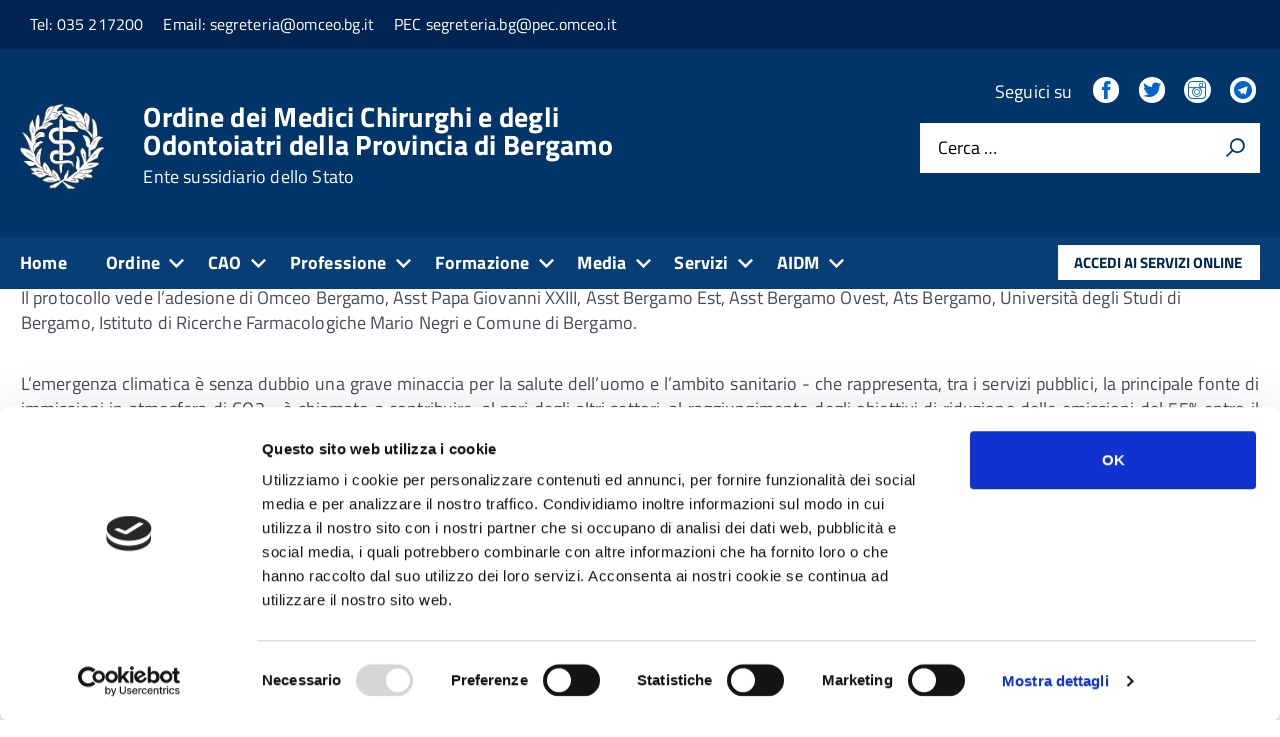

--- FILE ---
content_type: text/html; charset=utf-8
request_url: https://www.omceo.bg.it/?view=article&id=355:transizione-ecologica-un-alleanza-tra-le-istituzioni&catid=2
body_size: 37895
content:
<!DOCTYPE html>
<!--[if IE 8]><html class="no-js ie89 ie8" lang="it-it"><![endif]-->
<!--[if IE 9]><html class="no-js ie89 ie9" lang="it-it"><![endif]-->
<!--[if (gte IE 9)|!(IE)]><!-->
<html class="no-js theme-italia" lang="it-it" dir="ltr">
<!--<![endif]-->
<head>	
	<meta http-equiv="x-ua-compatible" content="ie=edge">
	<meta name="viewport" content="width=device-width, initial-scale=1">

		<!--[if lt IE 9]><script src="/media/jui/js/html5.js"></script><![endif]-->
	<!-- include html5shim per Explorer 8 -->
	<script src="https://www.omceo.bg.it/templates/tecsispa/build/vendor/modernizr.js"></script>

	<script>__PUBLIC_PATH__ = 'https://www.omceo.bg.it/templates/tecsispa/build/'</script>
	<script>__DEFAULT_THEME__ = 'default'</script>

	<link href="https://www.omceo.bg.it/templates/tecsispa/fonts/titillium.css" rel='stylesheet' type='text/css' />
	<link href="https://www.omceo.bg.it/templates/tecsispa/fonts/icon.css" rel="stylesheet">	
	<meta charset="utf-8">
	<meta name="author" content="Mariagrazia Mazzoleni ">
	<meta name="description" content="Benvenuti nel sito dell'Ordine dei Medici Chirurghi e Odontoiatri della provincia di Bergamo.">
	<meta name="generator" content="Joomla! - Open Source Content Management">
	<title>SERVIZI SANITARI E TRANSIZIONE ECOLOGICA: UN'ALLEANZA TRA LE ISTITUZIONI</title>
	<link href="https://www.omceo.bg.it/cerca.opensearch" rel="search" title="OpenSearch Ordine dei Medici Chirurghi e degli Odontoiatri della Provincia di Bergamo" type="application/opensearchdescription+xml">
	<link href="/templates/tecsispa/favicon.ico" rel="icon" type="image/vnd.microsoft.icon">
<link href="/templates/tecsispa/build/build.min.css?4e972d" rel="stylesheet">
	<link href="/templates/tecsispa/build/build.italia.min.css?4e972d" rel="stylesheet" id="theme">
	<link href="/templates/tecsispa/css/tecsispa.min.css?4e972d" rel="stylesheet">
	<link href="/templates/tecsispa/css/prism.min.css?4e972d" rel="stylesheet">
	<link href="/templates/tecsispa/css/tooltip-theme-arrows.min.css?4e972d" rel="stylesheet">
<script type="application/json" class="joomla-script-options new">{"system.paths":{"root":"","rootFull":"https:\/\/www.omceo.bg.it\/","base":"","baseFull":"https:\/\/www.omceo.bg.it\/"},"csrf.token":"172e6916e4c3979ce9b86b597eb46d34"}</script>
	<script src="/media/system/js/core.min.js?2cb912"></script>
	<script src="/media/vendor/webcomponentsjs/js/webcomponents-bundle.min.js?2.8.0" nomodule defer></script>
	<script src="/media/vendor/bootstrap/js/alert.min.js?5.3.3" type="module"></script>
	<script src="/media/vendor/bootstrap/js/button.min.js?5.3.3" type="module"></script>
	<script src="/media/vendor/bootstrap/js/carousel.min.js?5.3.3" type="module"></script>
	<script src="/media/vendor/bootstrap/js/collapse.min.js?5.3.3" type="module"></script>
	<script src="/media/vendor/bootstrap/js/dropdown.min.js?5.3.3" type="module"></script>
	<script src="/media/vendor/bootstrap/js/modal.min.js?5.3.3" type="module"></script>
	<script src="/media/vendor/bootstrap/js/offcanvas.min.js?5.3.3" type="module"></script>
	<script src="/media/vendor/bootstrap/js/popover.min.js?5.3.3" type="module"></script>
	<script src="/media/vendor/bootstrap/js/scrollspy.min.js?5.3.3" type="module"></script>
	<script src="/media/vendor/bootstrap/js/tab.min.js?5.3.3" type="module"></script>
	<script src="/media/vendor/bootstrap/js/toast.min.js?5.3.3" type="module"></script>
	<script src="/media/vendor/jquery/js/jquery.min.js?3.7.1"></script>
	<script src="/media/legacy/js/jquery-noconflict.min.js?504da4"></script>
	<script src="/media/system/js/joomla-hidden-mail.min.js?80d9c7" type="module"></script>
	<script src="/templates/tecsispa/js/tether.min.js?4e972d"></script>
	<script src="/templates/tecsispa/js/drop.min.js?4e972d"></script>
	<script src="/templates/tecsispa/js/prism.min.js?4e972d"></script>
	<script>
jQuery(document).ready(function() {
	var value, searchword = jQuery('#mod-finder-searchword204');

		// Get the current value.
		value = searchword.val();

		// If the current value equals the default value, clear it.
		searchword.on('focus', function ()
		{
			var el = jQuery(this);

			if (el.val() === 'Cerca &hellip;')
			{
				el.val('');
			}
		});

		// If the current value is empty, set the previous value.
		searchword.on('blur', function ()
		{
			var el = jQuery(this);

			if (!el.val())
			{
				el.val(value);
			}
		});

		jQuery('#mod-finder-searchform204').on('submit', function (e)
		{
			e.stopPropagation();
			var advanced = jQuery('#mod-finder-advanced204');

			// Disable select boxes with no value selected.
			if (advanced.length)
			{
				advanced.find('select').each(function (index, el)
				{
					var el = jQuery(el);

					if (!el.val())
					{
						el.attr('disabled', 'disabled');
					}
				});
			}
		});
	var suggest = jQuery('#mod-finder-searchword204').autocomplete({
		serviceUrl: '/component/finder/?task=suggestions.suggest&amp;format=json&amp;tmpl=component&amp;Itemid=101',
		paramName: 'q',
		minChars: 1,
		maxHeight: 400,
		width: 300,
		zIndex: 9999,
		deferRequestBy: 500
	});});</script>
	<meta name="twitter:title" content="SERVIZI SANITARI E TRANSIZIONE ECOLOGICA: UN&#039;ALLEANZA TRA LE ISTITUZIONI">
<meta name="twitter:card" content="summary_large_image">
<meta name="twitter:url" content="https://www.omceo.bg.it/"="">
<meta name="twitter:description" content="">
<meta name="twitter:image" content="https://www.omceo.bg.it/images/COPERTINA/transizione ecologica hero.jpg#joomlaImage://local-images/COPERTINA/transizione ecologica hero.jpg?width=1900&amp;height=540">
<meta property="og:title" content="SERVIZI SANITARI E TRANSIZIONE ECOLOGICA: UN&#039;ALLEANZA TRA LE ISTITUZIONI"/>
<meta property="og:type" content="article"/>
<meta property="og:url" content="https://www.omceo.bg.it/"/>
<meta property="og:image" content="https://www.omceo.bg.it/images/COPERTINA/transizione ecologica hero.jpg#joomlaImage://local-images/COPERTINA/transizione ecologica hero.jpg?width=1900&amp;height=540"/>
<meta property="og:description" content=""/>
	<script id="Cookiebot" src="https://consent.cookiebot.com/uc.js" data-cbid="8476e0d2-f04d-4ea8-a5ca-51bd5e48e41a" type="text/javascript"></script>

	<link media="all" rel="stylesheet" href="https://www.omceo.bg.it/templates/tecsispa/css/style.css">
	<link media="all" rel="stylesheet" href="https://www.omceo.bg.it/templates/tecsispa/css/custom.css">
	 
       <script type="text/javascript">
  		var _paq = window._paq = window._paq || [];
		/* tracker methods like "setCustomDimension" should be called before "trackPageView" */
		_paq.push(['trackPageView']);
		_paq.push(['enableLinkTracking']);
		(function() {
			var u="https://ingestion.webanalytics.italia.it/";
			_paq.push(['setTrackerUrl', u+'matomo.php']);
			_paq.push(['setSiteId', '78qrZ8XqQX']);
			var d=document, g=d.createElement('script'), s=d.getElementsByTagName('script')[0];
			g.type='text/javascript'; g.async=true; g.src=u+'matomo.js'; s.parentNode.insertBefore(g,s);
		})();
	</script>
	<!-- End Matomo Code -->
		
</head>
<body class="t-Pac c-hideFocus enhanced">

<svg aria-hidden="true" tabindex="-1" style="position: absolute; width: 0; height: 0; overflow: hidden;" version="1.1" xmlns="http://www.w3.org/2000/svg" xmlns:xlink="http://www.w3.org/1999/xlink">
	<defs>
											<symbol id="Icon-attachment" 
			viewBox="0 0 32 32"
			>
							<title>it-attachment</title>							<path d="M20.807 10.22l-2.030-2.029-10.15 10.148c-1.682 1.681-1.682 4.408 0 6.089s4.408 1.681 6.090 0l12.18-12.178c2.804-2.802 2.804-7.346 0-10.148-2.802-2.803-7.347-2.803-10.149 0l-12.788 12.787c-0.009 0.009-0.019 0.018-0.027 0.026-3.909 3.909-3.909 10.245 0 14.153 3.908 3.908 10.246 3.908 14.156 0 0.009-0.009 0.016-0.018 0.026-0.027l0.001 0.001 8.729-8.728-2.031-2.029-8.729 8.727c-0.009 0.008-0.018 0.018-0.026 0.026-2.784 2.783-7.312 2.783-10.096 0-2.783-2.783-2.783-7.31 0-10.093 0.010-0.009 0.019-0.018 0.028-0.026l-0.001-0.002 12.79-12.786c1.678-1.679 4.411-1.679 6.090 0s1.678 4.411 0 6.089l-12.18 12.178c-0.56 0.56-1.47 0.56-2.030 0-0.559-0.559-0.559-1.47 0-2.029l10.15-10.149z"/>					</symbol>
											<symbol id="Icon-blank" 
			viewBox="0 0 32 32"
			>
							<title>blank</title>					</symbol>
											<symbol id="Icon-bubble" 
			viewBox="0 0 32 32"
			>
							<title>bubble</title>							<path d="M16 2c8.837 0 16 5.82 16 13s-7.163 13-16 13c-0.849 0-1.682-0.054-2.495-0.158-3.437 3.437-7.539 4.053-11.505 4.144v-0.841c2.142-1.049 4-2.961 4-5.145 0-0.305-0.024-0.604-0.068-0.897-3.619-2.383-5.932-6.024-5.932-10.103 0-7.18 7.163-13 16-13z"/>					</symbol>
											<symbol id="Icon-chevron-first" 
			viewBox="0 0 32 32"
			>
							<title>chevron-first</title>							<path d="M 29.867,3.733 26.134,0 l -16,16 16,16 3.733,-3.733 L 17.6,16 Z"/>							<path d="M 9.275,0 4,-1.86e-4 c 5.332e-4,10.666667 2.427e-4,21.333333 0,32 L 9.275,32 c 0,-10.666667 0,-21.333333 0,-32 z"/>					</symbol>
											<symbol id="Icon-chevron-last" 
			viewBox="0 0 32 32"
			>
							<title>chevron-last</title>							<path d="M 4,3.733 7.733,0 l 16,16 -16,16 L 4,28.267 16.267,16 Z"/>							<path d="m 24.592,0 5.275,-1.86e-4 c -5.33e-4,10.666667 -2.43e-4,21.333333 0,32 L 24.592,32 c 0,-10.666667 0,-21.333333 0,-32 z"/>					</symbol>
											<symbol id="Icon-designers-italia" 
			viewBox="0 0 32 32"
			>
							<title>designers-italia</title>							<path d="M 11.16081,27.85418 V 8.9547371 H 16.4367 V 27.887798 H 11.16081 Z M 31.880024,13.259237 h -4.821672 v 7.768288 c 0,0.773448 0.03499,1.277892 0.06997,1.614174 0.03499,0.302674 0.174704,0.571681 0.419269,0.807086 0.244579,0.235404 0.628933,0.336289 1.153022,0.336289 L 31.705421,23.717844 31.95,27.753321 C 30.203025,28.123214 28.840378,28.325 27.931929,28.325 c -2.375894,0 -3.9831,-0.504424 -4.821672,-1.546935 C 22.236772,25.7692 21.817502,23.88599 21.817502,21.128413 V 3.675 h 5.275868 v 5.2461094 h 4.82166 V 13.259237 Z M 3.2295079,14.70528 c -0.9084304,0 -1.6771025,-0.30266 -2.27107677,-0.907981 C 0.36445631,13.191978 0.05,12.452143 0.05,11.577792 0.05,10.70344 0.36445631,9.9636048 0.92349143,9.3582836 1.5174644,8.7529648 2.2861391,8.4839331 3.1945691,8.4839331 c 0.9084313,0 1.6771023,0.3026605 2.2710773,0.9079795 0.5939739,0.6053207 0.8734905,1.3451574 0.8734905,2.2531364 0,0.90798 -0.2795166,1.614188 -0.8734905,2.219507 C 4.9066121,14.40262 4.1728782,14.70528 3.2295079,14.70528 Z"/>					</symbol>
											<symbol id="Icon-earth" 
			viewBox="0 0 32 32"
			>
							<title>earth</title>							<path d="M16 0c-8.837 0-16 7.163-16 16s7.163 16 16 16 16-7.163 16-16-7.163-16-16-16zM16 30c-1.967 0-3.84-0.407-5.538-1.139l7.286-8.197c0.163-0.183 0.253-0.419 0.253-0.664v-3c0-0.552-0.448-1-1-1-3.531 0-7.256-3.671-7.293-3.707-0.188-0.188-0.442-0.293-0.707-0.293h-4c-0.552 0-1 0.448-1 1v6c0 0.379 0.214 0.725 0.553 0.894l3.447 1.724v5.871c-3.627-2.53-6-6.732-6-11.489 0-2.147 0.484-4.181 1.348-6h3.652c0.265 0 0.52-0.105 0.707-0.293l4-4c0.188-0.188 0.293-0.442 0.293-0.707v-2.419c1.268-0.377 2.61-0.581 4-0.581 2.2 0 4.281 0.508 6.134 1.412-0.13 0.109-0.256 0.224-0.376 0.345-1.133 1.133-1.757 2.64-1.757 4.243s0.624 3.109 1.757 4.243c1.139 1.139 2.663 1.758 4.239 1.758 0.099 0 0.198-0.002 0.297-0.007 0.432 1.619 1.211 5.833-0.263 11.635-0.014 0.055-0.022 0.109-0.026 0.163-2.541 2.596-6.084 4.208-10.004 4.208z"/>					</symbol>
											<symbol id="Icon-exit" 
			viewBox="0 0 32 32"
			>
							<title>exit</title>							<path d="m 3.5546875,0 c -1.956,0 -3.55664063,1.6006406 -3.55664063,3.5566406 V 28.445312 c 0,1.956 1.60064063,3.556641 3.55664063,3.556641 H 16.443 c 1.956,0 3.557,-1.600641 3.557,-3.556641 v -3.279296 h -3.557 v 3.279296 H 3.5546875 V 3.5566406 H 16.443 V 6.8339844 H 20 V 3.5566406 C 20,1.6006406 18.399,0 16.443,0 Z M 16,17.000003 h 12.2 l -5.6,5.6 1.5,1.4 7.9,-8 V 16 L 24.1,8.0000092 22.6,9.4000088 28.2,15.000003 H 16 Z"/>					</symbol>
											<symbol id="Icon-fax" 
			viewBox="0 0 28 28"
			>
							<title>fax</title>							<path d="M4.5 6c1.375 0 2.5 1.125 2.5 2.5v17c0 1.375-1.125 2.5-2.5 2.5h-2c-1.375 0-2.5-1.125-2.5-2.5v-17c0-1.375 1.125-2.5 2.5-2.5h2zM26 8.547c1.188 0.688 2 1.984 2 3.453v12c0 2.203-1.797 4-4 4h-13.5c-1.375 0-2.5-1.125-2.5-2.5v-24c0-0.828 0.672-1.5 1.5-1.5h10.5c0.828 0 1.984 0.484 2.562 1.062l2.375 2.375c0.578 0.578 1.062 1.734 1.062 2.562v2.547zM14.5 24v-2c0-0.281-0.219-0.5-0.5-0.5h-2c-0.281 0-0.5 0.219-0.5 0.5v2c0 0.281 0.219 0.5 0.5 0.5h2c0.281 0 0.5-0.219 0.5-0.5zM14.5 20v-2c0-0.281-0.219-0.5-0.5-0.5h-2c-0.281 0-0.5 0.219-0.5 0.5v2c0 0.281 0.219 0.5 0.5 0.5h2c0.281 0 0.5-0.219 0.5-0.5zM14.5 16v-2c0-0.281-0.219-0.5-0.5-0.5h-2c-0.281 0-0.5 0.219-0.5 0.5v2c0 0.281 0.219 0.5 0.5 0.5h2c0.281 0 0.5-0.219 0.5-0.5zM18.5 24v-2c0-0.281-0.219-0.5-0.5-0.5h-2c-0.281 0-0.5 0.219-0.5 0.5v2c0 0.281 0.219 0.5 0.5 0.5h2c0.281 0 0.5-0.219 0.5-0.5zM18.5 20v-2c0-0.281-0.219-0.5-0.5-0.5h-2c-0.281 0-0.5 0.219-0.5 0.5v2c0 0.281 0.219 0.5 0.5 0.5h2c0.281 0 0.5-0.219 0.5-0.5zM18.5 16v-2c0-0.281-0.219-0.5-0.5-0.5h-2c-0.281 0-0.5 0.219-0.5 0.5v2c0 0.281 0.219 0.5 0.5 0.5h2c0.281 0 0.5-0.219 0.5-0.5zM22.5 24v-2c0-0.281-0.219-0.5-0.5-0.5h-2c-0.281 0-0.5 0.219-0.5 0.5v2c0 0.281 0.219 0.5 0.5 0.5h2c0.281 0 0.5-0.219 0.5-0.5zM22.5 20v-2c0-0.281-0.219-0.5-0.5-0.5h-2c-0.281 0-0.5 0.219-0.5 0.5v2c0 0.281 0.219 0.5 0.5 0.5h2c0.281 0 0.5-0.219 0.5-0.5zM22.5 16v-2c0-0.281-0.219-0.5-0.5-0.5h-2c-0.281 0-0.5 0.219-0.5 0.5v2c0 0.281 0.219 0.5 0.5 0.5h2c0.281 0 0.5-0.219 0.5-0.5zM24 10v-4h-2.5c-0.828 0-1.5-0.672-1.5-1.5v-2.5h-10v8h14z"/>					</symbol>
											<symbol id="Icon-gsuite" 
			viewBox="0 0 32 32"
			>
							<title>gsuite</title>							<path d="m 23.726924,9.0588798 c -1.004083,-1.025912 -2.095478,-1.811716 -3.252356,-2.357413 -1.156879,-0.545698 -2.619348,-0.807632 -4.300096,-0.807632 -1.35333,0 -2.641176,0.240106 -3.84171,0.72032 -1.200534,0.480214 -2.248273,1.156879 -3.143217,2.029995 -0.916772,0.873116 -1.637093,1.9426822 -2.160962,3.1868732 -0.52387,1.24419 -0.785804,2.619347 -0.785804,4.1473 0,1.527953 0.261934,2.90311 0.785804,4.147301 0.523869,1.24419 1.24419,2.291929 2.160962,3.165045 0.916771,0.873116 1.986338,1.571608 3.186873,2.051822 1.200534,0.480214 2.510208,0.720321 3.885365,0.720321 1.46247,0 2.750316,-0.196451 3.84171,-0.611181 1.091395,-0.414731 2.029995,-0.982256 2.815799,-1.680749 0.52387,-0.480213 1.004083,-1.069567 1.418813,-1.768059 0.414731,-0.720321 0.742149,-1.506125 0.982256,-2.379241 H 16.08716 v -5.238695 h 15.061249 c 0.08731,0.349246 0.152796,0.763976 0.218279,1.287846 0.06548,0.523869 0.08731,1.004083 0.08731,1.506124 0,2.073651 -0.305591,3.95085 -0.916772,5.675254 -0.611181,1.724404 -1.54978,3.230529 -2.772143,4.56203 -1.375157,1.462469 -3.012249,2.575692 -4.933104,3.383324 C 20.911124,31.607098 18.706506,32 16.239954,32 14.013508,32 11.91803,31.607098 9.953519,30.799465 7.98901,29.991833 6.264607,28.87861 4.78031,27.459797 3.31784,26.040984 2.160962,24.360236 1.287846,22.417553 0.41473,20.47487 0,18.313908 0,16.000151 0,13.686394 0.436558,11.54726 1.287846,9.5827488 2.139134,7.6182378 3.296012,5.9374898 4.78031,4.5186768 6.242779,3.0998638 7.967183,2.0084688 9.953521,1.2008368 11.93986,0.39320384 14.035338,3.0184e-4 16.239956,3.0184e-4 c 2.532036,0 4.780309,0.436558 6.722992,1.30967396 1.942683,0.873116 3.623431,2.07365 5.042244,3.601603 z"/>					</symbol>
											<symbol id="Icon-ipa" 
			viewBox="0 0 32 32"
			>
							<title>ipa</title>							<path d="m 19.591797,9.3043417 v 3.3820323 l 6.527344,3.234765 c 0.185,0.104 0.277343,0.281064 0.277343,0.530664 0,0.2483 -0.09334,0.42183 -0.277343,0.51543 l -6.527344,3.371875 v 3.074804 l 8.748047,-4.275781 c 0.466,-0.2275 0.792422,-0.558513 0.982422,-0.995312 0.188,-0.4342 0.285156,-0.989808 0.285156,-1.658008 0,-0.6825 -0.09716,-1.242821 -0.285156,-1.678321 -0.19,-0.4355 -0.517422,-0.773886 -0.982422,-1.013086 z m -5.183594,0.025392 -5.1933592,0.00254 v 3.3744143 h 5.1855472 c 0.346,0 0.648265,0.101156 0.822265,0.335156 0.174,0.234 0.261719,0.574865 0.261719,1.018164 v 1.525977 c 0,0.451099 -0.08962,0.789424 -0.265625,1.015625 -0.176,0.226199 -0.436344,0.340233 -0.777344,0.340233 h -3.541015 c -0.181,0 -0.349813,0.04357 -0.507813,0.13457 -0.156,0.091 -0.293156,0.214703 -0.4101561,0.370703 -0.117,0.1573 -0.2093906,0.338021 -0.2753907,0.540821 -0.068,0.205401 -0.1015624,0.424856 -0.1015624,0.660157 l -0.013672,4.999414 h 2.6250002 l 0.0078,-3.290625 h 2.216797 c 0.668,0 1.234219,-0.157605 1.699219,-0.474805 0.465,-0.3172 0.843766,-0.714959 1.134766,-1.193359 0.29,-0.4771 0.498,-0.994967 0.625,-1.551367 0.128,-0.5551 0.191406,-1.072967 0.191406,-1.551367 v -1.525977 c 0,-0.8697 -0.121328,-1.606902 -0.361328,-2.216602 -0.24,-0.6084 -0.543203,-1.099555 -0.908203,-1.472655 -0.364,-0.3744009 -0.7595,-0.6460398 -1.1875,-0.8150398 -0.501,-0.1989 -0.917563,-0.2571764 -1.226563,-0.2259764 z M 5.2421875,9.3322722 1.484375,23.58149 H 3.4433594 L 7.1484375,9.3322722 Z M 31.988,24.46155 32,4.43115 c 0,-0.6396 -0.403,-1.1648 -0.896,-1.1648 L 7.11,3.17795 c -0.287,0.0039 -0.54,0.1872 -0.702,0.4641 -0.007,0.0143 -0.376,1.4001 -0.931,3.5022 h 1.906 l 0.487,-1.872 h 22.506 l -0.004,19.1932 h -0.007 l 0.006,2.86 v 0.0117 L 2.125,27.31375 2.522,25.80835 H 0.554 c -0.304,1.1518 -0.486,1.846 -0.486,1.846 -0.186,0.637 0.024,1.144 0.495,1.144 0,0 24.551,0.0312 29.812,0.0221 v 0.0026 l 0.354,-0.0039 0.369,-0.0039 c 0.454,0 0.832,-0.4459 0.889,-1.0179 0.004,-0.0481 0.008,-0.0962 0.008,-0.1456 l -0.002,-3.1889 h -0.005 z"/>					</symbol>
											<symbol id="Icon-it-arrow-down-circle" 
			viewBox="0 0 24 24"
			>
							<title>Arrow Down Circle</title>							<g>
    <path d="M15.6,13.2l.7.7L12,18.2,7.7,13.9l.7-.7,3.1,3.1V7h1v9.2ZM22,12A10,10,0,1,1,12,2,10,10,0,0,1,22,12Zm-1,0a9,9,0,1,0-9,9A9,9,0,0,0,21,12Z"/>
  </g>							<g>
    <rect width="24" height="24" fill="none"/>
  </g>					</symbol>
											<symbol id="Icon-it-arrow-down-triangle" 
			viewBox="0 0 24 24"
			>
							<title>Arrow Down</title>							<g>
    <path d="M9.2,12h5.6a1,1,0,0,1,.7,1.7L12,17.3,8.5,13.7A1,1,0,0,1,9.2,12Z"/>
  </g>							<g>
    <rect width="24" height="24" fill="none"/>
  </g>					</symbol>
											<symbol id="Icon-it-arrow-down" 
			viewBox="0 0 24 24"
			>
							<title>it-arrow-down</title>							<g><path d="M13.09,21l6.54-6.54a.75.75,0,1,0-1.06-1.06l-5.8,5.79v-15a.75.75,0,1,0-1.5,0v15L5.48,13.42a.75.75,0,1,0-1.06,1.06L11,21A1.5,1.5,0,0,0,13.09,21Z"/></g>					</symbol>
											<symbol id="Icon-it-arrow-left-circle" 
			viewBox="0 0 24 24"
			>
							<title>Arrow Left Circle</title>							<g>
    <path d="M7.7,11.5H17v1H7.8l3,3.1-.7.7L5.8,12l4.3-4.3.7.7ZM22,12A10,10,0,1,1,12,2,10,10,0,0,1,22,12Zm-1,0a9,9,0,1,0-9,9A9,9,0,0,0,21,12Z"/>
  </g>							<g>
    <rect width="24" height="24" fill="none"/>
  </g>					</symbol>
											<symbol id="Icon-it-arrow-left-triangle" 
			viewBox="0 0 24 24"
			>
							<title>Arrow Left</title>							<g>
    <path d="M12,9.2v5.6a1,1,0,0,1-1.7.7L6.8,12l3.5-3.5A1,1,0,0,1,12,9.2Z"/>
  </g>							<g>
    <rect width="24" height="24" fill="none"/>
  </g>					</symbol>
											<symbol id="Icon-it-arrow-left" 
			viewBox="0 0 24 24"
			>
							<title>it-arrow-left</title>							<g><path d="M3.48,13.53,10,20.07a.74.74,0,0,0,1.06,0,.75.75,0,0,0,0-1.06L5.29,13.22h15a.75.75,0,0,0,0-1.5h-15l5.79-5.79A.75.75,0,1,0,10,4.87L3.48,11.41A1.49,1.49,0,0,0,3.48,13.53Z"/></g>					</symbol>
											<symbol id="Icon-it-arrow-right-circle" 
			viewBox="0 0 24 24"
			>
							<title>Arrow Right Circle</title>							<g>
    <path d="M13.9,7.7,18.2,12l-4.3,4.3-.7-.7,3.1-3.1H7v-1h9.2l-3-3.1ZM22,12A10,10,0,1,1,12,2,10,10,0,0,1,22,12Zm-1,0a9,9,0,1,0-9,9A9,9,0,0,0,21,12Z"/>
  </g>							<g>
    <rect width="24" height="24" fill="none"/>
  </g>					</symbol>
											<symbol id="Icon-it-arrow-right-triangle" 
			viewBox="0 0 24 24"
			>
							<title>Arrow Right</title>							<g>
    <path d="M12,14.8V9.2a1,1,0,0,1,1.7-.7L17.2,12l-3.5,3.5A1,1,0,0,1,12,14.8Z"/>
  </g>							<g>
    <rect width="24" height="24" fill="none"/>
  </g>					</symbol>
											<symbol id="Icon-it-arrow-right" 
			viewBox="0 0 24 24"
			>
							<title>it-arrow-right</title>							<g><path d="M20.55,11.26,14,4.72a.75.75,0,0,0-1.06,0,.74.74,0,0,0,0,1.06l5.79,5.79h-15a.75.75,0,1,0,0,1.5h15L13,18.86A.75.75,0,0,0,14,19.92l6.54-6.54A1.51,1.51,0,0,0,20.55,11.26Z"/></g>					</symbol>
											<symbol id="Icon-it-arrow-up-circle" 
			viewBox="0 0 24 24"
			>
							<title>Arrow Up Circle</title>							<g>
    <path d="M12,5.8l4.3,4.3-.7.7L12.5,7.7V17h-1V7.8l-3.1,3-.7-.7ZM22,12A10,10,0,1,1,12,2,10,10,0,0,1,22,12Zm-1,0a9,9,0,1,0-9,9A9,9,0,0,0,21,12Z"/>
  </g>							<g>
    <rect width="24" height="24" fill="none"/>
  </g>					</symbol>
											<symbol id="Icon-it-arrow-up-triangle" 
			viewBox="0 0 24 24"
			>
							<title>Arrow Up</title>							<g>
    <path d="M14.8,12H9.2a1,1,0,0,1-.7-1.7L12,6.8l3.5,3.5A1,1,0,0,1,14.8,12Z"/>
  </g>							<g>
    <rect width="24" height="24" fill="none"/>
  </g>					</symbol>
											<symbol id="Icon-it-arrow-up" 
			viewBox="0 0 24 24"
			>
							<title>it-arrow-up</title>							<g><path d="M11,3.92,4.42,10.46a.75.75,0,0,0,0,1.06.74.74,0,0,0,1.06,0l5.79-5.79v15a.75.75,0,0,0,1.5,0v-15l5.8,5.79a.74.74,0,0,0,1.06,0,.75.75,0,0,0,0-1.06L13.09,3.92A1.52,1.52,0,0,0,11,3.92Z"/></g>					</symbol>
											<symbol id="Icon-it-ban" 
			viewBox="0 0 24 24"
			>
							<title>Ban</title>							<g>
    <path d="M12,2C6.5,2,2,6.5,2,12s4.5,10,10,10s10-4.5,10-10S17.5,2,12,2z M5.2,17.6C3.8,16,3.1,14,3.1,11.9       c0-2.1,0.7-4.1,2.1-5.7l12.7,12.7C14,22,8.3,21.4,5.2,17.6z M18.6,18.1L5.9,5.4c3.7-3.3,9.4-3,12.7,0.7       C21.7,9.5,21.7,14.7,18.6,18.1z"/>
  </g>							<g>
    <rect width="24" height="24" fill="none"/>
  </g>					</symbol>
											<symbol id="Icon-it-behance" 
			viewBox="0 0 24 24"
			>
							<title>it-behance</title>							<g><path d="M7.83,5.75a8,8,0,0,1,1.6.15,3.38,3.38,0,0,1,1.24.51,2.34,2.34,0,0,1,.8.93,3.29,3.29,0,0,1,.28,1.45,2.68,2.68,0,0,1-.42,1.54,3.05,3.05,0,0,1-1.25,1,2.92,2.92,0,0,1,1.68,1.15,3.36,3.36,0,0,1,.56,2A3.39,3.39,0,0,1,12,16.07a3.08,3.08,0,0,1-1,1.11,4.27,4.27,0,0,1-1.4.64A6,6,0,0,1,8,18H2V5.75Zm-.35,5a2,2,0,0,0,1.19-.35,1.28,1.28,0,0,0,.46-1.11A1.47,1.47,0,0,0,9,8.54a1.16,1.16,0,0,0-.42-.43A1.8,1.8,0,0,0,8,7.9a3.26,3.26,0,0,0-.7-.06H4.74v2.87Zm.15,5.22a3.61,3.61,0,0,0,.75-.07A2,2,0,0,0,9,15.6a1.39,1.39,0,0,0,.44-.49,1.73,1.73,0,0,0,.16-.8A1.64,1.64,0,0,0,9.09,13a2.33,2.33,0,0,0-1.41-.4H4.74v3.38Z"/><path d="M16.17,15.89a2.18,2.18,0,0,0,1.58.54A2.24,2.24,0,0,0,19,16.06a1.6,1.6,0,0,0,.65-.79h2.15a4.06,4.06,0,0,1-1.58,2.29,4.64,4.64,0,0,1-2.58.69,5.23,5.23,0,0,1-1.9-.33,4,4,0,0,1-2.33-2.44,5.25,5.25,0,0,1-.32-1.89,5.12,5.12,0,0,1,.33-1.86,4.14,4.14,0,0,1,.93-1.49,4.48,4.48,0,0,1,1.44-1,4.59,4.59,0,0,1,1.85-.36,4.31,4.31,0,0,1,2,.44A4,4,0,0,1,21,10.5a4.68,4.68,0,0,1,.78,1.69,6.18,6.18,0,0,1,.17,2H15.57A2.5,2.5,0,0,0,16.17,15.89ZM19,11.22a1.83,1.83,0,0,0-1.38-.49,2,2,0,0,0-1,.2,1.8,1.8,0,0,0-.62.49,1.62,1.62,0,0,0-.33.62,2.87,2.87,0,0,0-.11.59h4A2.4,2.4,0,0,0,19,11.22Z"/><rect x="15.07" y="6.57" width="4.98" height="1.21"/></g>					</symbol>
											<symbol id="Icon-it-bookmark" 
			viewBox="0 0 24 24"
			>
							<title>Bookmark</title>							<g>
    <path d="M18,22.7l-6-6l-6,6V2h12V22.7z M12,15.3l5,5V3H7v17.3L12,15.3z"/>
  </g>							<g>
    <rect width="24" height="24" fill="none"/>
  </g>					</symbol>
											<symbol id="Icon-it-bootstrap" 
			viewBox="0 0 32 32"
			>
							<title>it-bootstrap</title>							<g transform="matrix(15.623041,0,0,15.623041,-4253.4426,-7087.8757)">
    <rect style="fill:url(#linearGradient3834);fill-opacity:1;stroke:none;stroke-width:1.06666672" id="rect3050" y="453.68094" x="272.25446" ry="22.058153" height="137.11548" width="136.55046"/>
    <g style="font-style:normal;font-variant:normal;font-weight:normal;font-stretch:normal;font-size:109.79650116px;line-height:100%;font-family:Sans;-inkscape-font-specification:Sans;text-align:center;letter-spacing:0px;word-spacing:0px;writing-mode:lr-tb;text-anchor:middle;fill:#ffffff;fill-opacity:1;stroke:none" transform="scale(1.0052013,0.99482561)">
      <path style="font-weight:bold;line-height:100%;font-family:Sans;-inkscape-font-specification:'Sans Bold';fill:#ffffff;stroke-width:1.06666672" d="m 339.7935,515.37628 c 3.46922,5e-5 6.09976,-0.76242 7.89163,-2.28743 1.79177,-1.52489 2.68767,-3.77419 2.68772,-6.74791 -5e-5,-2.93547 -0.89595,-5.16571 -2.68772,-6.69072 -1.79187,-1.56301 -4.42241,-2.34455 -7.89163,-2.34462 h -12.18054 v 18.07068 h 12.18054 m 0.74342,37.34225 c 4.42231,10e-6 7.73907,-0.93402 9.9503,-2.8021 2.24925,-1.86805 3.3739,-4.68921 3.37396,-8.46348 -6e-5,-3.69798 -1.10565,-6.46195 -3.31676,-8.29193 -2.21124,-1.86803 -5.54707,-2.80205 -10.0075,-2.8021 h -12.92396 v 22.35961 h 12.92396 m 20.47247,-30.70872 c 4.72728,1.3725 8.38715,3.90774 10.97966,7.6057 2.59233,3.69805 3.88854,8.23477 3.88861,13.6102 -7e-5,8.23475 -2.78311,14.37267 -8.34911,18.41378 -5.56613,4.04112 -14.02961,6.06168 -25.39043,6.06168 h -36.54165 v -85.37822 h 33.05332 c 11.85644,9e-5 20.43428,1.79191 25.73356,5.37546 5.33725,3.58371 8.00591,9.32133 8.00599,17.21289 -8e-5,4.15555 -0.97223,7.70106 -2.91647,10.63653 -1.94438,2.89746 -4.76554,5.05146 -8.46348,6.46198"/>
    </g>
  </g>					</symbol>
											<symbol id="Icon-it-box" 
			viewBox="0 0 24 24"
			>
							<title>Box</title>							<g>
    <path d="M21,2H3v4h1v16h16V6h1V2z M19,21H5V6h14V21z M20,5H4V3h16V5z"/>
    <rect x="8" y="8" width="8" height="1"/>
  </g>							<g>
    <rect width="24" height="24" fill="none"/>
  </g>					</symbol>
											<symbol id="Icon-it-burger" 
			viewBox="0 0 24 24"
			>
							<title>it-burger</title>							<g><rect x="2.06" y="17.96" width="19.92" height="1.5" rx="0.75"/><rect x="2.06" y="4.57" width="19.92" height="1.5" rx="0.75"/><rect x="2.06" y="11.27" width="19.92" height="1.5" rx="0.75"/></g>					</symbol>
											<symbol id="Icon-it-calendar" 
			viewBox="0 0 24 24"
			>
							<title>it-calendar</title>							<g><path d="M21,9V8a3,3,0,0,0-3-3h-.55V4a1,1,0,0,0-2,0V5h-7V4a1,1,0,1,0-2,0V5H6A3,3,0,0,0,3,8V18a3,3,0,0,0,3,3H18a3,3,0,0,0,3-3V9ZM15.46,5h2V6a1,1,0,1,1-2,0Zm-9,0h2V6a1,1,0,1,1-2,0ZM20,18a2,2,0,0,1-2,2H6a2,2,0,0,1-2-2V10H20Z"/></g>					</symbol>
											<symbol id="Icon-it-camera" 
			viewBox="0 0 24 24"
			>
							<title>it-camera</title>							<g><path d="M18.52,6.49h-.95a.5.5,0,0,1-.48-.37l-.32-1.24a.5.5,0,0,0-.49-.37H10.11a.5.5,0,0,0-.48.37L9.31,6.12a.5.5,0,0,1-.48.37H7.52a.76.76,0,0,0-.76-.76H5.29a.77.77,0,0,0-.77.76.66.66,0,0,0,0,.15A3.5,3.5,0,0,0,2,10v6a3.49,3.49,0,0,0,3.48,3.5h13A3.49,3.49,0,0,0,22,16V10A3.5,3.5,0,0,0,18.52,6.49ZM21,16a2.49,2.49,0,0,1-2.48,2.5h-13A2.49,2.49,0,0,1,3,16V13H9a4.25,4.25,0,0,0,8.44,0H21ZM10,12.47a3.28,3.28,0,0,1,6.55,0v0a3.28,3.28,0,0,1-6.55,0ZM21,12H17.48A4.25,4.25,0,0,0,9,12H3V10A2.5,2.5,0,0,1,5.48,7.49H8.83a1.51,1.51,0,0,0,1.45-1.12l.22-.86h5.4l.22.86a1.5,1.5,0,0,0,1.45,1.12h.95A2.5,2.5,0,0,1,21,10Z"/></g>					</symbol>
											<symbol id="Icon-it-card" 
			viewBox="0 0 24 24"
			>
							<title>it-card</title>							<g><path d="M19,5H5A3,3,0,0,0,2,8v8a3,3,0,0,0,3,3H19a3,3,0,0,0,3-3V8A3,3,0,0,0,19,5ZM5,6H19a2,2,0,0,1,2,2H3A2,2,0,0,1,5,6ZM19,18H5a2,2,0,0,1-2-2V10.52H21V16A2,2,0,0,1,19,18Z"/><rect x="6.01" y="12.47" width="4.01" height="1"/></g>					</symbol>
											<symbol id="Icon-it-chart-line" 
			viewBox="0 0 24 24"
			>
							<title>Chart line</title>							<g>
    <polygon points="21,20 21,21 3,21 3,3 4,3 4,20 "/>
    <polygon points="10.5,9.2 13,11.7 19,5.7 19,9.5 20,9.5 20,4 14.5,4 14.5,5 18.3,5 13,10.3 10.5,7.8 6.2,12.1 6.8,12.9 "/>
  </g>							<g>
    <rect width="24" height="24" fill="none"/>
  </g>					</symbol>
											<symbol id="Icon-it-check-circle" 
			viewBox="0 0 24 24"
			>
							<title>it-check-circle</title>							<g><path d="M20,12.05q0-.41,0-.81h0a.5.5,0,1,0-1,.1h0c0,.23,0,.47,0,.71A7,7,0,1,1,15.53,6h0l.19.12a.5.5,0,1,0,.53-.85l-.2-.12h0a8,8,0,1,0,3.95,7Z"/></g>							<g><path d="M20.69,5.91a.75.75,0,0,0-1.06,0L12,13.51,9.38,10.86a.75.75,0,0,0-1.06,1.06L11,14.57a1.49,1.49,0,0,0,2.12,0L20.69,7A.74.74,0,0,0,20.69,5.91Z"/></g>					</symbol>
											<symbol id="Icon-it-check" 
			viewBox="0 0 24 24"
			>
							<title>it-check</title>							<path d="M19.78,7.8a.74.74,0,0,0-1.06,0l-7.6,7.6L7.76,12A.75.75,0,0,0,6.7,13.1l3.36,3.36a1.51,1.51,0,0,0,2.12,0l7.6-7.6A.75.75,0,0,0,19.78,7.8Z"/>					</symbol>
											<symbol id="Icon-it-chevron-left" 
			viewBox="0 0 24 24"
			>
							<title>it-chevron-left</title>							<g><path d="M10.25,12,15,7.23a.75.75,0,0,0,0-1.06.74.74,0,0,0-1.06,0L9.19,10.94a1.51,1.51,0,0,0,0,2.12L14,17.83a.74.74,0,0,0,1.06,0,.75.75,0,0,0,0-1.06Z"/></g>					</symbol>
											<symbol id="Icon-it-chevron-right" 
			viewBox="0 0 24 24"
			>
							<title>it-chevron-right</title>							<g><path d="M13.75,12,9,16.77a.75.75,0,0,0,0,1.06.74.74,0,0,0,1.06,0l4.78-4.77a1.51,1.51,0,0,0,0-2.12L10,6.17A.74.74,0,0,0,9,6.17.75.75,0,0,0,9,7.23Z"/></g>					</symbol>
											<symbol id="Icon-it-clip" 
			viewBox="0 0 24 24"
			>
							<title>Clip</title>							<g>
    <path d="M11,22a2.9,2.9,0,0,1-3-3V6a4,4,0,0,1,8,0V16H15V6A3,3,0,0,0,9,6V19a2,2,0,0,0,4,0V8a1,1,0,0,0-2,0v8H10V8a2,2,0,0,1,4,0V19A2.9,2.9,0,0,1,11,22Z"/>
  </g>							<g>
    <rect width="24" height="24" fill="none"/>
  </g>					</symbol>
											<symbol id="Icon-it-clock" 
			viewBox="0 0 24 24"
			>
							<title>it-clock</title>							<g>
    <path d="M12,3a9,9,0,0,1,6.36,15.36A9,9,0,0,1,5.64,5.62,8.93,8.93,0,0,1,12,3m0-1a10,10,0,1,0,7.07,2.93A9.93,9.93,0,0,0,12,2Z"/>
    <path d="M16.94,16.53l-4.45-4.44V5.44a.49.49,0,0,0-1,0v7.05h0l4.73,4.73a.49.49,0,1,0,.7-.7Z"/>
  </g>					</symbol>
											<symbol id="Icon-it-close-big" 
			viewBox="0 0 24 24"
			>
							<title>it-close-big</title>							<g><path d="M12.71,12l7.45-7.45a.5.5,0,0,0-.71-.71L12,11.29,4.58,3.87a.5.5,0,1,0-.71.71L11.29,12,3.84,19.45a.5.5,0,0,0,.71.71L12,12.71l7.42,7.42a.5.5,0,0,0,.71-.71Z"/></g>					</symbol>
											<symbol id="Icon-it-close-circle" 
			viewBox="0 0 24 24"
			>
							<title>it-close-circle</title>							<g><path d="M12,3A9,9,0,1,1,5.66,5.62,8.94,8.94,0,0,1,12,3m0-1A10,10,0,1,0,19.1,4.92,10,10,0,0,0,12,2Z"/><path d="M15.56,14.47,13.09,12l2.47-2.47a.77.77,0,0,0,0-1.07.75.75,0,0,0-1.06,0L12,10.94,9.55,8.46a.75.75,0,0,0-1.06,0,.77.77,0,0,0,0,1.07L11,12,8.49,14.47a.77.77,0,0,0,0,1.07.75.75,0,0,0,1.06,0L12,13.06l2.48,2.48a.75.75,0,0,0,1.06,0A.77.77,0,0,0,15.56,14.47Z"/></g>					</symbol>
											<symbol id="Icon-it-close" 
			viewBox="0 0 24 24"
			>
							<title>it-close</title>							<g><path d="M16.24,15.18,13.06,12l3.18-3.18a.75.75,0,1,0-1.06-1.06L12,10.94,8.82,7.76A.75.75,0,1,0,7.76,8.82L10.94,12,7.76,15.18a.75.75,0,1,0,1.06,1.06L12,13.06l3.18,3.18a.75.75,0,0,0,1.06-1.06Z"/></g>					</symbol>
											<symbol id="Icon-it-code-circle" 
			viewBox="0 0 24 24"
			>
							<title>it-code-circle</title>							<g><path d="M12,3a9,9,0,1,1-9,9,9,9,0,0,1,9-9m0-1A10,10,0,1,0,22,12,10,10,0,0,0,12,2Z"/><rect x="7" y="11.5" width="10" height="1" rx="0.5" transform="translate(-2.19 21.31) rotate(-78.28)"/><path d="M8,12l1.78-1.78a.5.5,0,0,0,0-.7.5.5,0,0,0-.71,0L7.29,11.29a1,1,0,0,0,0,1.42l1.78,1.77a.5.5,0,0,0,.71,0,.5.5,0,0,0,0-.7Z"/><path d="M16.71,11.29,14.93,9.52a.5.5,0,0,0-.71,0,.5.5,0,0,0,0,.7L16,12l-1.78,1.78a.5.5,0,0,0,0,.7.5.5,0,0,0,.71,0l1.78-1.77A1,1,0,0,0,16.71,11.29Z"/></g>					</symbol>
											<symbol id="Icon-it-collapse" 
			viewBox="0 0 24 24"
			>
							<title>it-collapse</title>							<g><path d="M12,10.25,16.77,15a.75.75,0,0,0,1.06,0,.74.74,0,0,0,0-1.06L13.06,9.19a1.51,1.51,0,0,0-2.12,0L6.17,14a.74.74,0,0,0,0,1.06.75.75,0,0,0,1.06,0Z"/></g>					</symbol>
											<symbol id="Icon-it-comment" 
			viewBox="0 0 24 24"
			>
							<title>it-comment</title>							<g><path d="M18,4.23a2,2,0,0,1,2.05,2v8a2,2,0,0,1-2.05,2H11.13l-.28.23L7.49,19.23v-3H6a2,2,0,0,1-2.05-2v-8A2,2,0,0,1,6,4.23H18m0-1H6A3,3,0,0,0,3,6.23v8a3,3,0,0,0,3.05,3h.46v3a.51.51,0,0,0,.51.51.54.54,0,0,0,.27-.07l4.21-3.44H18a3,3,0,0,0,3.05-3v-8a3,3,0,0,0-3.05-3Z"/><circle cx="11.98" cy="10.26" r="1"/><circle cx="15.49" cy="10.26" r="1"/><circle cx="8.47" cy="10.26" r="1"/></g>					</symbol>
											<symbol id="Icon-it-copy" 
			viewBox="0 0 24 24"
			>
							<title>it-copy</title>							<g><path d="M18.5,5H17V3.49A1.5,1.5,0,0,0,15.5,2H5.5A1.5,1.5,0,0,0,4,3.49v14A1.5,1.5,0,0,0,5.5,19H7V20.5A1.5,1.5,0,0,0,8.5,22h10A1.5,1.5,0,0,0,20,20.5V6.5A1.5,1.5,0,0,0,18.5,5ZM5.5,18a.51.51,0,0,1-.5-.5v-14A.5.5,0,0,1,5.5,3h10a.5.5,0,0,1,.5.5v14a.51.51,0,0,1-.5.5H5.5ZM19,20.5a.51.51,0,0,1-.5.5H8.5a.51.51,0,0,1-.5-.5V19h7.5a1.5,1.5,0,0,0,1.5-1.5V6h1.5a.51.51,0,0,1,.5.5Z"/></g>					</symbol>
											<symbol id="Icon-it-delete" 
			viewBox="0 0 24 24"
			>
							<title>Delete</title>							<g>
    <path d="M15.5,4V3.5C15.5,2.7,14.8,2,14,2h-4C9.2,2,8.5,2.7,8.5,3.5V4H3v1h2v15.5C5,21.3,5.7,22,6.5,22h11       c0.8,0,1.5-0.7,1.5-1.5V5h2V4H15.5z M9.5,3.5C9.5,3.2,9.7,3,10,3h4c0.3,0,0.5,0.2,0.5,0.5V4h-5V3.5z M18,20.5c0,0.3-0.2,0.5-0.5,0.5       h-11C6.2,21,6,20.8,6,20.5V5h12V20.5z"/>
    <rect x="11.5" y="8" width="1" height="10"/>
    <rect x="8" y="8" width="1" height="10"/>
    <rect x="15" y="8" width="1" height="10"/>
  </g>							<g>
    <rect width="24" height="24" fill="none"/>
  </g>					</symbol>
											<symbol id="Icon-it-designers-italia" 
			viewBox="0 0 24 24"
			>
							<title>Logo Designers Italia</title>							<g transform="translate(1.000000, 4.000000)" fill="#000000">
    <path d="M7.6626506,16.675307 L7.6626506,3.64120055 L11.3012048,3.64120055 L11.3012048,16.6984993 L7.6626506,16.6984993 L7.6626506,16.675307 Z M21.9518072,6.60982265 L18.626506,6.60982265 L18.626506,11.9672578 C18.626506,12.5006821 18.6506024,12.8485675 18.6746988,13.0804911 C18.6987952,13.2892224 18.7951807,13.4747613 18.9638554,13.6371078 C19.1325301,13.7994543 19.3975904,13.8690314 19.7590361,13.8690314 L21.8313253,13.8226467 L22,16.6057299 C20.7951807,16.8608458 19.8554217,17 19.2289157,17 C17.5903614,17 16.4819277,16.6521146 15.9036145,15.9331514 C15.3012048,15.2373806 15.0120482,13.9386085 15.0120482,12.0368349 L15.0120482,0 L18.6506024,0 L18.6506024,3.61800819 L21.9759036,3.61800819 L21.9759036,6.60982265 L21.9518072,6.60982265 Z M2.19277108,7.60709413 C1.56626506,7.60709413 1.03614458,7.39836289 0.626506024,6.98090041 C0.21686747,6.56343793 0,6.053206 0,5.45020464 C0,4.84720327 0.21686747,4.33697135 0.602409639,3.91950887 C1.01204819,3.50204638 1.54216867,3.3165075 2.1686747,3.3165075 C2.79518072,3.3165075 3.3253012,3.52523874 3.73493976,3.94270123 C4.14457831,4.36016371 4.3373494,4.87039563 4.3373494,5.49658936 C4.3373494,6.12278308 4.14457831,6.60982265 3.73493976,7.02728513 C3.34939759,7.39836289 2.84337349,7.60709413 2.19277108,7.60709413 Z"/>
  </g>					</symbol>
											<symbol id="Icon-it-download" 
			viewBox="0 0 24 24"
			>
							<title>it-download</title>							<g><path d="M20.54,15.5h-.13a.5.5,0,0,0-.5.5v.5h0V19a1.07,1.07,0,0,1-1.13,1H5.27a1.07,1.07,0,0,1-1.13-1V16a.5.5,0,0,0-.5-.5H3.51A.5.5,0,0,0,3,16v3a2.14,2.14,0,0,0,2.26,2H18.78A2.14,2.14,0,0,0,21,19V16.5h0V16A.5.5,0,0,0,20.54,15.5Z"/><path d="M16.07,12.49a.75.75,0,0,0-1.06,0l-2.26,2.26v-11a.75.75,0,0,0-1.5,0v11L9,12.49a.75.75,0,0,0-1.06,0,.77.77,0,0,0,0,1.07l3,3a1.49,1.49,0,0,0,2.12,0l3-3A.77.77,0,0,0,16.07,12.49Z"/></g>					</symbol>
											<symbol id="Icon-it-edit" 
			viewBox="0 0 24 24"
			>
							<title>it-edit</title>							<g>
    <path d="M14.41,2.77,3.8,13.39h0a1,1,0,0,0-.27.67l-.07,4.56a2.13,2.13,0,0,0,2.16,2.16l4.57-.06a1,1,0,0,0,.67-.28h0L21.49,9.85c.82-.83-.08-3.08-2-5S15.24,2,14.41,2.77ZM9.12,17.25,7,15.15,16.2,6l2.09,2.1ZM14.41,4.19l1.08,1.08L6.32,14.45,5.25,13.37h0l9-9ZM5.62,19.79a1.1,1.1,0,0,1-.82-.33,1.14,1.14,0,0,1-.33-.81l.07-4.53,1,1.05h0l.7.7h0L8.39,18h0l.7.7h0l1.05,1.05ZM10.89,19h0L9.82,18,19,8.77l1.07,1.08-.19.19ZM20.8,9.13h0L19.71,8.07,19,7.36,16.91,5.27l-.71-.71L15.13,3.49c.32-.14,1.85.27,3.61,2S20.93,8.86,20.8,9.13Z"/>
  </g>					</symbol>
											<symbol id="Icon-it-envelope" 
			viewBox="0 0 24 24"
			>
							<title>it-mail</title>							<g><path d="M19,6a2,2,0,0,1,1.84,1,1.3,1.3,0,0,1,.16.62v8.76A1.85,1.85,0,0,1,19,18H5a1.85,1.85,0,0,1-2-1.62V7.62A1.25,1.25,0,0,1,3.17,7,2,2,0,0,1,5,6H19m0-1H5A3,3,0,0,0,2.29,6.51,2.27,2.27,0,0,0,2,7.62v8.76A2.83,2.83,0,0,0,5,19H19a2.83,2.83,0,0,0,3-2.62V7.62a2.37,2.37,0,0,0-.27-1.08A3,3,0,0,0,19,5Z"/><path d="M19,6a2,2,0,0,1,1.45.62l-7,7a2,2,0,0,1-1.42.59,1.94,1.94,0,0,1-1.41-.59l-7-7A2,2,0,0,1,5,6H19m0-1H5A3,3,0,0,0,2.29,6.73L9.9,14.34a3,3,0,0,0,4.25,0l7.58-7.58A3,3,0,0,0,19,5Z"/><polygon points="15.32 12.37 14.61 13.08 20.23 18.71 20.94 18 15.32 12.37 15.32 12.37"/><polygon points="8.79 12.27 3.06 18 3.77 18.71 9.5 12.98 8.79 12.27 8.79 12.27"/></g>					</symbol>
											<symbol id="Icon-it-error" 
			viewBox="0 0 24 24"
			>
							<title>it-error</title>							<g><rect x="11.25" y="6.98" width="1.5" height="7"/><circle cx="12" cy="16.01" r="1.01"/><path d="M15.31,4,20,8.69v6.62L15.31,20H8.69L4,15.31V8.69L8.69,4h6.62m.42-1H8.27L3,8.27v7.46L8.27,21h7.46L21,15.73V8.27L15.73,3Z"/></g>					</symbol>
											<symbol id="Icon-it-exchange-circle" 
			viewBox="0 0 24 24"
			>
							<title>Exchange Circle</title>							<g>
    <path d="M12,2A10,10,0,1,0,22,12,10,10,0,0,0,12,2Zm0,19a9,9,0,1,1,9-9A9,9,0,0,1,12,21Zm5.1-8.9.8.8-4.3,4.3a1.5,1.5,0,0,1-1.1.4h0a1.5,1.5,0,0,1-1.1-.4L9,14.7V17H8V13h4v1H9.7l2.4,2.5h.8Zm-6-4.6L6.9,11.9l-.8-.8,4.3-4.3a1.5,1.5,0,0,1,1.1-.4h0a1.5,1.5,0,0,1,1.1.4L15,9.3V7h1v4H12V10h2.3L11.9,7.5h-.8Z"/>
  </g>							<g>
    <rect width="24" height="24" fill="none"/>
  </g>					</symbol>
											<symbol id="Icon-it-expand" 
			viewBox="0 0 24 24"
			>
							<title>it-expand</title>							<g><path d="M12,13.75,7.23,9A.75.75,0,0,0,6.17,9a.74.74,0,0,0,0,1.06l4.77,4.78a1.51,1.51,0,0,0,2.12,0L17.83,10a.74.74,0,0,0,0-1.06.75.75,0,0,0-1.06,0Z"/></g>					</symbol>
											<symbol id="Icon-it-external-link" 
			viewBox="0 0 24 24"
			>
							<title>it-external-link</title>							<g><path d="M16.5,7H23a0,0,0,0,1,0,0V7a1,1,0,0,1-1,1H16.5a.5.5,0,0,1-.5-.5v0a.5.5,0,0,1,.5-.5Z" transform="translate(12 27) rotate(-90)"/><path d="M13.5,4H19a1,1,0,0,1,1,1V5a0,0,0,0,1,0,0H13.5a.5.5,0,0,1-.5-.5v0a.5.5,0,0,1,.5-.5Z"/><rect x="7.93" y="8.98" width="13" height="1" rx="0.5" transform="translate(-2.48 12.98) rotate(-45)"/><path d="M17.51,12a.5.5,0,0,0-.5.5V18a2,2,0,0,1-2,2H6a2,2,0,0,1-2-2V9A2,2,0,0,1,6,7h5a.5.5,0,0,0,.5-.5A.51.51,0,0,0,11,6H6A3,3,0,0,0,3,9v9a3,3,0,0,0,3,3h9a3,3,0,0,0,3-3V12.49A.5.5,0,0,0,17.51,12Z"/></g>					</symbol>
											<symbol id="Icon-it-eye-close" 
			viewBox="0 0 24 24"
			>
							<title>it-eye-close</title>							<g><path d="M12,8.5A3.5,3.5,0,0,0,8.5,12a3.41,3.41,0,0,0,.21,1.16l4.45-4.45A3.41,3.41,0,0,0,12,8.5Z"/><path d="M15.29,10.84l-4.45,4.45A3.41,3.41,0,0,0,12,15.5,3.5,3.5,0,0,0,15.5,12a3.41,3.41,0,0,0-.21-1.16Z"/><path d="M5.24,16.64,6,15.92A10.91,10.91,0,0,1,3.09,12,9.37,9.37,0,0,1,12,6a10,10,0,0,1,3.34.54l.78-.78A10.89,10.89,0,0,0,12,5C6.58,5,3.61,8.27,2.09,11.8a.47.47,0,0,0,0,.4A12,12,0,0,0,5.24,16.64Z"/><path d="M21.91,11.8a12,12,0,0,0-3.15-4.44L18,8.08A10.91,10.91,0,0,1,20.91,12c-1.25,2.78-3.8,6-8.91,6a10,10,0,0,1-3.34-.54l-.78.78A10.89,10.89,0,0,0,12,19c5.42,0,8.39-3.27,9.91-6.8A.47.47,0,0,0,21.91,11.8Z"/><rect x="2" y="11.5" width="20" height="1" rx="0.5" transform="translate(-4.97 12) rotate(-45)"/></g>					</symbol>
											<symbol id="Icon-it-eye-open" 
			viewBox="0 0 24 24"
			>
							<title>it-eye-open</title>							<g><path d="M12,6c5.11,0,7.66,3.22,8.91,6-1.25,2.78-3.8,6-8.91,6a9.35,9.35,0,0,1-8.91-6C4.34,9.21,6.89,6,12,6m0-1c-5.42,0-8.39,3.28-9.91,6.8a.49.49,0,0,0,0,.41C3.61,15.72,6.58,19,12,19s8.39-3.27,9.91-6.79a.49.49,0,0,0,0-.41C20.39,8.27,17.42,5,12,5Z"/><path d="M12,10a2,2,0,1,1-2,2,2,2,0,0,1,2-2m0-1.5A3.5,3.5,0,1,0,15.5,12,3.5,3.5,0,0,0,12,8.5Z"/></g>					</symbol>
											<symbol id="Icon-it-facebook-square" 
			viewBox="0 0 24 24"
			>
							<title>it-facebook-square</title>							<g><path d="M20,3H4A1,1,0,0,0,3,4V20a1,1,0,0,0,1,1h8.63V14.05H10.26V11.31H12.6v-2a3.28,3.28,0,0,1,3.5-3.6,18.79,18.79,0,0,1,2.11.12V8.27H16.77c-1.13,0-1.34.53-1.34,1.32v1.74h2.7l-.35,2.72H15.43v7H20a1,1,0,0,0,1-1h0V4a1,1,0,0,0-1-1Z"/></g>					</symbol>
											<symbol id="Icon-it-facebook" 
			viewBox="0 0 24 24"
			>
							<title>it-facebook</title>							<g><path d="M13.55,22V12.89h3.07l.46-3.56H13.55V7.05c0-1,.29-1.73,1.77-1.73h1.87V2.14A25.14,25.14,0,0,0,14.45,2C11.73,2,9.87,3.66,9.87,6.7V9.32H6.81v3.57H9.87V22Z"/></g>					</symbol>
											<symbol id="Icon-it-fast-backward" 
			viewBox="0 0 24 24"
			>
							<title>it-fast-backward</title>							<g transform="translate(4.14636,0.101694)">
    <path d="M 10.25,12 15,7.23 a 0.75,0.75 0 0 0 0,-1.06 0.74,0.74 0 0 0 -1.06,0 l -4.75,4.77 a 1.51,1.51 0 0 0 0,2.12 L 14,17.83 a 0.74,0.74 0 0 0 1.06,0 0.75,0.75 0 0 0 0,-1.06 z"/>
  </g>							<g transform="translate(-1.260836,-0.101694)">
    <path d="M 10.25,12 15,7.23 a 0.75,0.75 0 0 0 0,-1.06 0.74,0.74 0 0 0 -1.06,0 l -4.75,4.77 a 1.51,1.51 0 0 0 0,2.12 L 14,17.83 a 0.74,0.74 0 0 0 1.06,0 0.75,0.75 0 0 0 0,-1.06 z"/>
  </g>							<g transform="rotate(-90,8.374015,15.524293)">
    <rect x="6" y="11.25" width="12" height="1.5" rx="0.75"/>
  </g>					</symbol>
											<symbol id="Icon-it-fast-forward" 
			viewBox="0 0 24 24"
			>
							<title>it-fast-forward</title>							<g transform="rotate(-180,9.689531,11.949153)">
    <path d="M 10.25,12 15,7.23 a 0.75,0.75 0 0 0 0,-1.06 0.74,0.74 0 0 0 -1.06,0 l -4.75,4.77 a 1.51,1.51 0 0 0 0,2.12 L 14,17.83 a 0.74,0.74 0 0 0 1.06,0 0.75,0.75 0 0 0 0,-1.06 z"/>
  </g>							<g transform="rotate(-180,12.393129,12.050847)">
    <path d="M 10.25,12 15,7.23 a 0.75,0.75 0 0 0 0,-1.06 0.74,0.74 0 0 0 -1.06,0 l -4.75,4.77 a 1.51,1.51 0 0 0 0,2.12 L 14,17.83 a 0.74,0.74 0 0 0 1.06,0 0.75,0.75 0 0 0 0,-1.06 z"/>
  </g>							<g transform="rotate(90,15.287004,15.388696)">
    <rect rx="0.75" height="1.5" width="12" y="11.25" x="6"/>
  </g>					</symbol>
											<symbol id="Icon-it-file" 
			viewBox="0 0 24 24"
			>
							<title>it-file</title>							<g><path d="M19,5.41,16.59,3l-.92-.92L15.59,2H5.5A1.5,1.5,0,0,0,4,3.5v17A1.5,1.5,0,0,0,5.5,22h13A1.5,1.5,0,0,0,20,20.5V6.41Zm-.37,1H16.1a.5.5,0,0,1-.5-.5V3.42ZM18.5,21H5.5a.5.5,0,0,1-.5-.5V3.5A.5.5,0,0,1,5.5,3h9.1V6a1.5,1.5,0,0,0,1.5,1.5H19V20.5A.5.5,0,0,1,18.5,21Z"/><rect x="6.98" y="13.01" width="10.02" height="1.01" rx="0.5"/><rect x="6.98" y="15.99" width="10.02" height="1.01" rx="0.5"/></g>					</symbol>
											<symbol id="Icon-it-files" 
			viewBox="0 0 24 24"
			>
							<title>it-files</title>							<g>
    <rect x="9.52" y="10.98" width="7.99" height="1" rx="0.5"/>
    <rect x="9.53" y="13.51" width="7.99" height="1" rx="0.5"/>
    <path d="M19,5.58,16.41,3l-.4-.4-.6-.6H8.5A1.5,1.5,0,0,0,7,3.49V5H5.5A1.49,1.49,0,0,0,4,6.51v14A1.5,1.5,0,0,0,5.5,22h10a1.5,1.5,0,0,0,1.5-1.5V19h1.5a1.49,1.49,0,0,0,1.5-1.5V8h0V6.58ZM19,7H16.51a.52.52,0,0,1-.5-.52V4ZM16,20.51a.51.51,0,0,1-.5.5H5.5a.51.51,0,0,1-.5-.5v-14A.5.5,0,0,1,5.5,6H7V17.49A1.49,1.49,0,0,0,8.5,19H16Zm3-3a.5.5,0,0,1-.5.5H8.5a.5.5,0,0,1-.5-.5v-14A.5.5,0,0,1,8.5,3H15V6.45A1.52,1.52,0,0,0,16.51,8H19Z"/>
  </g>					</symbol>
											<symbol id="Icon-it-flag" 
			viewBox="0 0 24 24"
			>
							<title>Flag</title>							<g>
    <path d="M17.1,8l3.3-5H5V2H4v20h1v-9h15.4L17.1,8z M5,4h13.6l-2.7,4l2.7,4H5V4z"/>
  </g>							<g>
    <rect width="24" height="24" fill="none"/>
  </g>					</symbol>
											<symbol id="Icon-it-flickr-square" 
			viewBox="0 0 24 24"
			>
							<title>it-flikr-square</title>							<g><path d="M20,4a3.26,3.26,0,0,0-2.38-1H6.38A3.26,3.26,0,0,0,4,4,3.26,3.26,0,0,0,3,6.37V17.62A3.26,3.26,0,0,0,4,20a3.26,3.26,0,0,0,2.39,1H17.63A3.38,3.38,0,0,0,21,17.62V6.37A3.26,3.26,0,0,0,20,4Zm-9.56,9.77a2.5,2.5,0,0,1-3.51,0,2.49,2.49,0,0,1,0-3.52,2.5,2.5,0,0,1,3.51,0,2.49,2.49,0,0,1,0,3.52Zm6.61,0A2.49,2.49,0,0,1,12.82,12a2.49,2.49,0,0,1,4.24-1.76,2.49,2.49,0,0,1,0,3.52Z"/></g>					</symbol>
											<symbol id="Icon-it-flickr" 
			viewBox="0 0 24 24"
			>
							<title>it-flikr</title>							<g><circle cx="6.73" cy="12" r="4.73"/><circle cx="17.27" cy="12" r="4.73"/></g>					</symbol>
											<symbol id="Icon-it-folder" 
			viewBox="0 0 24 24"
			>
							<title>it-folder</title>							<g>
    <path d="M9.29,5H4.94A2.94,2.94,0,0,0,2,7.94v9.12A2.94,2.94,0,0,0,4.94,20H19.06A2.94,2.94,0,0,0,22,17.06V10.94A2.94,2.94,0,0,0,19.06,8H11a.19.19,0,0,1-.19-.15L10.2,5.68A1,1,0,0,0,9.29,5ZM3,11.47V7.94A2,2,0,0,1,4.94,6H9a.28.28,0,0,1,.27.2l.75,2.58a.29.29,0,0,0,.29.22h8.71A2,2,0,0,1,21,10.94v.53ZM4.94,19A2,2,0,0,1,3,17.06V12.53H21v4.53A2,2,0,0,1,19.06,19Z"/>
  </g>					</symbol>
											<symbol id="Icon-it-fullscreen" 
			viewBox="0 0 24 24"
			>
							<title>Fullscreen</title>							<g>
    <polygon points="4,20 8.5,20 8.5,21 3,21 3,15.5 4,15.5 "/>
    <polygon points="3,8.5 4,8.5 4,4 8.5,4 8.5,3 3,3 "/>
    <polygon points="20,20 15.5,20 15.5,21 21,21 21,15.5 20,15.5 "/>
    <polygon points="15.5,3 15.5,4 20,4 20,8.5 21,8.5 21,3 "/>
  </g>							<g>
    <rect width="24" height="24" fill="none"/>
  </g>					</symbol>
											<symbol id="Icon-it-funnel" 
			viewBox="0 0 24 24"
			>
							<title>Funnel</title>							<g>
    <path d="M14,22H13V13.35L20.05,3H4L11,13.35V22H10V13.65L2.05,2H22L14,13.65Z"/>
  </g>							<g>
    <rect width="24" height="24" fill="none"/>
  </g>					</symbol>
											<symbol id="Icon-it-github" 
			viewBox="0 0 24 24"
			>
							<title>it-github</title>							<g><path d="M12,2A10,10,0,0,0,8.84,21.49c.5.09.68-.22.68-.48s0-.87,0-1.7C6.73,19.91,6.14,18,6.14,18A2.69,2.69,0,0,0,5,16.5c-.91-.62.07-.61.07-.61a2.13,2.13,0,0,1,1.53,1,2.14,2.14,0,0,0,2.91.83,2.16,2.16,0,0,1,.63-1.34C8,16.17,5.62,15.31,5.62,11.48a3.89,3.89,0,0,1,1-2.69,3.57,3.57,0,0,1,.1-2.64s.84-.27,2.75,1a9.63,9.63,0,0,1,5,0c1.91-1.29,2.75-1,2.75-1a3.57,3.57,0,0,1,.1,2.64,3.89,3.89,0,0,1,1,2.69c0,3.84-2.34,4.68-4.57,4.93a2.39,2.39,0,0,1,.68,1.85c0,1.34,0,2.42,0,2.75s.18.58.69.48A10,10,0,0,0,12,2Z"/></g>					</symbol>
											<symbol id="Icon-it-hearing" 
			viewBox="0 0 24 24"
			>
							<title>it-hear</title>							<path d="M14.83,21.35a3.06,3.06,0,0,1-3.19-3.15c-.06-1.08-1.79-2.67-2.49-3.29-1.41-1.26-2.91-2.79-2.91-5.06A5.87,5.87,0,0,1,12.11,4,6,6,0,0,1,18,10H17a5,5,0,0,0-4.89-5A4.87,4.87,0,0,0,7.25,9.85c0,1.85,1.27,3.14,2.57,4.3s2.75,2.67,2.83,4a2.07,2.07,0,0,0,2.18,2.2A2.19,2.19,0,0,0,17,18h1A3.25,3.25,0,0,1,14.83,21.35Z"/>							<circle cx="12.02" cy="9.5" r="2"/>							<path d="M5.31,14.44a6.67,6.67,0,0,1-2-4.3A7.41,7.41,0,0,1,7,3.28l.5.86a6.44,6.44,0,0,0-3.19,6A5.85,5.85,0,0,0,6,13.77Z"/>					</symbol>
											<symbol id="Icon-it-help-circle" 
			viewBox="0 0 24 24"
			>
							<title>it-help-circle</title>							<g><path d="M12,3a9,9,0,1,1-9,9,9,9,0,0,1,9-9m0-1A10,10,0,1,0,22,12,10,10,0,0,0,12,2Z"/><path d="M11.89,15.2a.88.88,0,0,0-1,.91.9.9,0,0,0,.25.64.92.92,0,0,0,.7.25,1,1,0,0,0,.71-.25.86.86,0,0,0,.25-.64.88.88,0,0,0-.25-.65A1,1,0,0,0,11.89,15.2Z"/><path d="M14.83,8.48a2.2,2.2,0,0,0-.6-.81,2.73,2.73,0,0,0-1-.5A4.51,4.51,0,0,0,12,7a4.2,4.2,0,0,0-1.2.16,2.9,2.9,0,0,0-1,.49,2.45,2.45,0,0,0-.65.81,2.52,2.52,0,0,0-.24,1.08h0v0h0a.78.78,0,0,0,.78.76h0a.79.79,0,0,0,.79-.76h0A1.22,1.22,0,0,1,10.67,9,1.1,1.1,0,0,1,11,8.63a1.4,1.4,0,0,1,.46-.22A2.33,2.33,0,0,1,12,8.34a1.53,1.53,0,0,1,1.06.33,1.25,1.25,0,0,1,.37,1,1.39,1.39,0,0,1-.12.57,2.67,2.67,0,0,1-.32.53,4,4,0,0,1-.42.5l-.46.46a6.52,6.52,0,0,0-.52.5,1.63,1.63,0,0,0-.28.47,2.2,2.2,0,0,0-.12.57c0,.21,0,.48,0,.8h1.51c0-.18,0-.34,0-.46a1.1,1.1,0,0,1,.06-.37,1,1,0,0,1,.16-.33,2.7,2.7,0,0,1,.3-.36q.33-.29.66-.6a5.43,5.43,0,0,0,.59-.68,3.3,3.3,0,0,0,.43-.78A2.35,2.35,0,0,0,15,9.59,2.82,2.82,0,0,0,14.83,8.48Z"/></g>					</symbol>
											<symbol id="Icon-it-help" 
			viewBox="0 0 24 24"
			>
							<title>it-help</title>							<g><path d="M11.76,19a1,1,0,0,0-.76.3,1,1,0,0,0-.28.72.94.94,0,0,0,.28.69,1,1,0,0,0,.76.28,1,1,0,0,0,.76-.28.88.88,0,0,0,.29-.69,1,1,0,0,0-.29-.72A1,1,0,0,0,11.76,19Z"/><path d="M16.54,5.64a3.92,3.92,0,0,0-1-1.43,4.21,4.21,0,0,0-1.5-.92,6,6,0,0,0-2-.32,5.74,5.74,0,0,0-1.93.31,4.76,4.76,0,0,0-1.56.88,4.22,4.22,0,0,0-1,1.38,4.41,4.41,0,0,0-.42,1.8h0a.73.73,0,1,0,1.45,0h0A3.2,3.2,0,0,1,8.88,6a2.93,2.93,0,0,1,.76-1,3.44,3.44,0,0,1,1.1-.6,4.52,4.52,0,0,1,1.34-.2,3.84,3.84,0,0,1,1.4.23,2.79,2.79,0,0,1,1,.65,2.83,2.83,0,0,1,.67,1,3.8,3.8,0,0,1,.23,1.34,3.74,3.74,0,0,1-.21,1.28,4.56,4.56,0,0,1-.56,1.1,8.07,8.07,0,0,1-.79,1c-.3.32-.61.62-.92.92a10,10,0,0,0-.92.93,3.93,3.93,0,0,0-.59.91,4.08,4.08,0,0,0-.32,1A8.18,8.18,0,0,0,11,16h1.46a7.06,7.06,0,0,1,.06-1,3.84,3.84,0,0,1,.22-.84,3.57,3.57,0,0,1,.41-.74,4.32,4.32,0,0,1,.66-.72c.39-.33.77-.69,1.14-1.06a8.13,8.13,0,0,0,1-1.22,6.33,6.33,0,0,0,.68-1.38,4.56,4.56,0,0,0,.26-1.58A4.78,4.78,0,0,0,16.54,5.64Z"/></g>					</symbol>
											<symbol id="Icon-it-horn" 
			viewBox="0 0 24 24"
			>
							<title>it-horn</title>							<g><path d="M19.68,4a1.14,1.14,0,0,0-.68.23L15.36,6.85,15.18,7H7a4,4,0,0,0-.39,8V19.5A1.5,1.5,0,0,0,8.12,21h1a1.5,1.5,0,0,0,1.5-1.5V15H15.2l.14.1L19,17.72a1.14,1.14,0,0,0,.68.23A1.57,1.57,0,0,0,21,16.23V5.73A1.57,1.57,0,0,0,19.68,4ZM9.62,19.5a.5.5,0,0,1-.5.5h-1a.5.5,0,0,1-.5-.5V15h2ZM15,8.34V14H6.93A3,3,0,0,1,7,8h5.87v6h1V8H15ZM20,11v5.25c0,.48-.27.72-.38.72a.21.21,0,0,1-.1,0L16,14.33V7.62L19.58,5s.07,0,.1,0a.22.22,0,0,1,.15.09.85.85,0,0,1,.22.63Z"/></g>					</symbol>
											<symbol id="Icon-it-inbox" 
			viewBox="0 0 24 24"
			>
							<title>Inbox</title>							<g>
    <path d="M4,2v14h3.7l1,2h6.6l1-2H20V2H4z M19,15h-3.3l-1,2H9.3l-1-2H5V3h14V15z"/>
    <polygon points="19,17 20,17 20,22 4,22 4,17 5,17 5,21 19,21 "/>
    <rect x="7" y="5" width="10" height="1"/>
    <rect x="7" y="8" width="10" height="1"/>
    <rect x="7" y="11" width="10" height="1"/>
  </g>							<g>
    <rect width="24" height="24" fill="none"/>
  </g>					</symbol>
											<symbol id="Icon-it-info-circle" 
			viewBox="0 0 24 24"
			>
							<title>it-info-circle</title>							<g><path d="M12,3a9,9,0,1,1-9,9,9,9,0,0,1,9-9m0-1A10,10,0,1,0,22,12,10,10,0,0,0,12,2Z"/><path d="M9.12,9.84h3.7v5.67h2.06v1.27H9.12V15.51h2.15V11.12H9.12Zm2-1.8a.8.8,0,0,1,.23-.59,1,1,0,0,1,1.3,0,.86.86,0,0,1,0,1.19,1,1,0,0,1-1.3,0A.81.81,0,0,1,11.15,8Z"/></g>					</symbol>
											<symbol id="Icon-it-instagram" 
			viewBox="0 0 24 24"
			>
							<title>it-instagram</title>							<g><path d="M12,4.62c2.4,0,2.69,0,3.64,0A5.12,5.12,0,0,1,17.31,5a2.77,2.77,0,0,1,1,.68,2.77,2.77,0,0,1,.68,1,5.12,5.12,0,0,1,.31,1.67c0,1,.05,1.24.05,3.64s0,2.69-.05,3.64A5.12,5.12,0,0,1,19,17.31,3.08,3.08,0,0,1,17.31,19a5.12,5.12,0,0,1-1.67.31c-1,0-1.24.05-3.64.05s-2.69,0-3.64-.05A5.12,5.12,0,0,1,6.69,19a2.77,2.77,0,0,1-1-.68,2.77,2.77,0,0,1-.68-1,5.12,5.12,0,0,1-.31-1.67c0-1,0-1.24,0-3.64s0-2.69,0-3.64A5.12,5.12,0,0,1,5,6.69a2.77,2.77,0,0,1,.68-1,2.77,2.77,0,0,1,1-.68,5.12,5.12,0,0,1,1.67-.31c1,0,1.24,0,3.64,0M12,3c-2.44,0-2.75,0-3.71,0a6.9,6.9,0,0,0-2.19.42A4.64,4.64,0,0,0,3.47,6.1a6.9,6.9,0,0,0-.42,2.19c0,1,0,1.27,0,3.71s0,2.75,0,3.71a6.9,6.9,0,0,0,.42,2.19A4.64,4.64,0,0,0,6.1,20.53,6.9,6.9,0,0,0,8.29,21c1,0,1.27.05,3.71.05s2.75,0,3.71-.05a6.9,6.9,0,0,0,2.19-.42,4.64,4.64,0,0,0,2.63-2.63A6.9,6.9,0,0,0,21,15.71c0-1,.05-1.27.05-3.71S21,9.25,21,8.29a6.9,6.9,0,0,0-.42-2.19A4.64,4.64,0,0,0,17.9,3.47a6.9,6.9,0,0,0-2.19-.42c-1,0-1.27,0-3.71,0Z"/><path d="M12,7.38A4.62,4.62,0,1,0,16.62,12,4.62,4.62,0,0,0,12,7.38ZM12,15a3,3,0,1,1,3-3A3,3,0,0,1,12,15Z"/><circle cx="16.8" cy="7.2" r="1.08"/></g>					</symbol>
											<symbol id="Icon-it-joomla" 
			viewBox="0 0 32 32"
			>
							<title>it-joomla</title>							<path d="M8.313 8.646c1.026-1.026 2.688-1.026 3.713-0.001l0.245 0.246 3.159-3.161-0.246-0.246c-1.801-1.803-4.329-2.434-6.638-1.891-0.331-2.037-2.096-3.591-4.224-3.592-2.364 0-4.28 1.92-4.28 4.286 0 2.042 1.425 3.75 3.333 4.182-0.723 2.42-0.133 5.151 1.776 7.062l7.12 7.122 3.156-3.163-7.119-7.121c-1.021-1.023-1.023-2.691 0.006-3.722zM31.96 4.286c0-2.368-1.916-4.286-4.281-4.286-2.164 0-3.952 1.608-4.24 3.695-2.409-0.708-5.118-0.109-7.020 1.794l-7.12 7.122 3.159 3.162 7.118-7.12c1.029-1.030 2.687-1.028 3.709-0.006 1.025 1.026 1.025 2.691-0.001 3.717l-0.244 0.245 3.157 3.164 0.246-0.248c1.889-1.893 2.49-4.586 1.8-6.989 2.098-0.276 3.717-2.074 3.717-4.25zM28.321 23.471c0.566-2.327-0.062-4.885-1.878-6.703l-7.109-7.125-3.159 3.16 7.11 7.125c1.029 1.031 1.027 2.691 0.006 3.714-1.025 1.025-2.688 1.025-3.714-0.001l-0.243-0.243-3.156 3.164 0.242 0.241c1.922 1.925 4.676 2.514 7.105 1.765 0.395 1.959 2.123 3.431 4.196 3.431 2.363 0 4.28-1.917 4.28-4.285 0-2.163-1.599-3.952-3.679-4.244zM19.136 16.521l-7.111 7.125c-1.022 1.024-2.689 1.026-3.717-0.004-1.026-1.028-1.026-2.691-0.001-3.718l0.244-0.243-3.159-3.16-0.242 0.241c-1.836 1.838-2.455 4.432-1.858 6.781-1.887 0.446-3.292 2.145-3.292 4.172-0.001 2.367 1.917 4.285 4.281 4.285 2.034-0.001 3.737-1.419 4.173-3.324 2.334 0.58 4.906-0.041 6.729-1.867l7.109-7.124-3.157-3.163z"/>					</symbol>
											<symbol id="Icon-it-key" 
			viewBox="0 0 24 24"
			>
							<title>it-key</title>							<g>
    <path d="M12,5.75A1.75,1.75,0,1,1,10.25,7.5,1.75,1.75,0,0,1,12,5.75m0-1A2.75,2.75,0,1,0,14.75,7.5,2.75,2.75,0,0,0,12,4.75Z"/>
    <path d="M12,3a4.51,4.51,0,0,1,4.5,4.5,4.46,4.46,0,0,1-2.46,4l-.54.28v8.68l-1,.49-1.68-1.48.44-.69.35-.54-.34-.54-.56-.88.56-.85.37-.56-.37-.55L10.7,14l.47-.75.69-1.09-1.23-.39a4.54,4.54,0,0,1-3-5.2A4.46,4.46,0,0,1,11,3.1,4.73,4.73,0,0,1,12,3m0-1a6,6,0,0,0-1.18.12,5.5,5.5,0,0,0-.49,10.62l-.72,1.14a.29.29,0,0,0,0,.32l.81,1.21-.82,1.24a.27.27,0,0,0,0,.32l.8,1.27-.77,1.19a.3.3,0,0,0,0,.39l2.38,2.1a.85.85,0,0,0,.72,0l1.71-.84V12.4A5.5,5.5,0,0,0,12,2Z"/>
  </g>					</symbol>
											<symbol id="Icon-it-less-circle" 
			viewBox="0 0 24 24"
			>
							<title>it-less-circle</title>							<g><path d="M12,3a9,9,0,0,1,6.36,15.36A9,9,0,0,1,5.64,5.62,8.93,8.93,0,0,1,12,3m0-1a10,10,0,1,0,7.07,2.93A9.93,9.93,0,0,0,12,2Z"/><rect x="7" y="11.25" width="10" height="1.5" rx="0.75"/></g>					</symbol>
											<symbol id="Icon-it-link" 
			viewBox="0 0 24 24"
			>
							<title>it-link</title>							<g><path d="M8.12,20a4.12,4.12,0,0,1-2.91-7l2.55-2.55a4.14,4.14,0,0,1,5.83,0,4.25,4.25,0,0,1,.63.82.51.51,0,0,1-.88.52,3.12,3.12,0,0,0-4.86-.61L5.93,13.69a3.1,3.1,0,0,0,4.38,4.38l1.94-1.94a.5.5,0,0,1,.73,0,.51.51,0,0,1,0,.72L11,18.79A4.11,4.11,0,0,1,8.12,20Z"/><path d="M13.33,14.79a4.1,4.1,0,0,1-2.92-1.2,4.71,4.71,0,0,1-.64-.83.52.52,0,0,1,.18-.7.51.51,0,0,1,.71.18,2.64,2.64,0,0,0,.48.62,3.17,3.17,0,0,0,4.38,0l2.55-2.55a3.1,3.1,0,0,0-4.38-4.38L11.75,7.87a.5.5,0,0,1-.73,0,.51.51,0,0,1,0-.72L13,5.21A4.12,4.12,0,0,1,18.79,11l-2.55,2.55A4.08,4.08,0,0,1,13.33,14.79Z"/></g>					</symbol>
											<symbol id="Icon-it-linkedin-square" 
			viewBox="0 0 24 24"
			>
							<title>it-linkedin-square</title>							<g><path d="M19.67,3H4.33A1.32,1.32,0,0,0,3,4.3V19.7A1.32,1.32,0,0,0,4.33,21H19.67A1.32,1.32,0,0,0,21,19.7V4.3A1.32,1.32,0,0,0,19.67,3ZM8.34,18.34H5.67V9.75H8.34ZM7,8.57A1.55,1.55,0,1,1,8.55,7,1.54,1.54,0,0,1,7,8.57Zm11.34,9.77H15.67V14.16c0-1,0-2.28-1.39-2.28s-1.6,1.09-1.6,2.21v4.25H10V9.75h2.56v1.17h0a2.83,2.83,0,0,1,2.53-1.39c2.7,0,3.2,1.78,3.2,4.1Z"/></g>					</symbol>
											<symbol id="Icon-it-linkedin" 
			viewBox="0 0 24 24"
			>
							<title>it-linkedin</title>							<g><path d="M16.53,8.68A3.94,3.94,0,0,0,13,10.62H13V9H9.37V21H13.1V15.05c0-1.57.29-3.09,2.24-3.09s1.93,1.8,1.93,3.19V21H21V14.4C21,11.17,20.31,8.68,16.53,8.68ZM5.16,3A2.17,2.17,0,1,0,7.32,5.18,2.16,2.16,0,0,0,5.16,3ZM3.29,9V21H7V9Zm13.24-.3A3.94,3.94,0,0,0,13,10.62H13V9H9.37V21H13.1V15.05c0-1.57.29-3.09,2.24-3.09s1.93,1.8,1.93,3.19V21H21V14.4C21,11.17,20.31,8.68,16.53,8.68ZM3.29,21H7V9H3.29ZM5.16,3A2.17,2.17,0,1,0,7.32,5.18,2.16,2.16,0,0,0,5.16,3Z"/></g>					</symbol>
											<symbol id="Icon-it-list" 
			viewBox="0 0 24 24"
			>
							<title>it-list</title>							<g><rect x="7" y="17.99" width="15.01" height="1.5" rx="0.75"/><circle cx="3" cy="18.74" r="1"/><rect x="7.02" y="4.48" width="15.01" height="1.5" rx="0.75"/><circle cx="3.02" cy="5.23" r="1"/><rect x="7.02" y="11.24" width="15.01" height="1.5" rx="0.75"/><circle cx="3.02" cy="11.99" r="1"/></g>					</symbol>
											<symbol id="Icon-it-lock" 
			viewBox="0 0 24 24"
			>
							<title>it-lock</title>							<g><path d="M18.5,8.5H17V8h0A5,5,0,0,0,7,8V8.5H5.5A1.5,1.5,0,0,0,4,10v8.5A1.5,1.5,0,0,0,5.5,20h13A1.5,1.5,0,0,0,20,18.5V10A1.5,1.5,0,0,0,18.5,8.5ZM8,8a4,4,0,0,1,8,0V8.5H8ZM19,18.5a.5.5,0,0,1-.5.5H5.5a.5.5,0,0,1-.5-.5V10a.5.5,0,0,1,.5-.5h13a.5.5,0,0,1,.5.5Z"/><path d="M12,13.25a1,1,0,1,1-1,1,1,1,0,0,1,1-1m0-1a2,2,0,1,0,2,2,2,2,0,0,0-2-2Z"/></g>					</symbol>
											<symbol id="Icon-it-locked" 
			viewBox="0 0 24 24"
			>
							<title>it-locked</title>							<g><path d="M18.5,9H17v-.5h0a5,5,0,0,0-10,0V9H5.5A1.5,1.5,0,0,0,4,10.49V19a1.5,1.5,0,0,0,1.5,1.5h13A1.5,1.5,0,0,0,20,19v-8.5A1.5,1.5,0,0,0,18.5,9ZM8,8.51a4,4,0,1,1,8,0V9H8ZM19,19a.5.5,0,0,1-.5.5H5.5A.5.5,0,0,1,5,19v-8.5a.5.5,0,0,1,.5-.5h13a.5.5,0,0,1,.5.5Z"/><path d="M12,13.74a1,1,0,1,1-1,1,1,1,0,0,1,1-1m0-1a2,2,0,1,0,2,2,2,2,0,0,0-2-2Z"/></g>					</symbol>
											<symbol id="Icon-it-mail" 
			viewBox="0 0 24 24"
			>
							<title>it-mail</title>							<g><path d="M19,6a2,2,0,0,1,1.84,1,1.3,1.3,0,0,1,.16.62v8.76A1.85,1.85,0,0,1,19,18H5a1.85,1.85,0,0,1-2-1.62V7.62A1.25,1.25,0,0,1,3.17,7,2,2,0,0,1,5,6H19m0-1H5A3,3,0,0,0,2.29,6.51,2.27,2.27,0,0,0,2,7.62v8.76A2.83,2.83,0,0,0,5,19H19a2.83,2.83,0,0,0,3-2.62V7.62a2.37,2.37,0,0,0-.27-1.08A3,3,0,0,0,19,5Z"/><path d="M19,6a2,2,0,0,1,1.45.62l-7,7a2,2,0,0,1-1.42.59,1.94,1.94,0,0,1-1.41-.59l-7-7A2,2,0,0,1,5,6H19m0-1H5A3,3,0,0,0,2.29,6.73L9.9,14.34a3,3,0,0,0,4.25,0l7.58-7.58A3,3,0,0,0,19,5Z"/><polygon points="15.32 12.37 14.61 13.08 20.23 18.71 20.94 18 15.32 12.37 15.32 12.37"/><polygon points="8.79 12.27 3.06 18 3.77 18.71 9.5 12.98 8.79 12.27 8.79 12.27"/></g>					</symbol>
											<symbol id="Icon-it-map-marker-circle" 
			viewBox="0 0 24 24"
			>
							<title>Map marker circle</title>							<g>
    <path d="M17.7,5.3C16,2.2,12,1.1,8.9,2.8s-4.3,5.7-2.5,8.8L12,22l5.7-10.4c0.5-1,0.8-2,0.8-3.1       C18.5,7.4,18.2,6.3,17.7,5.3z M16.8,11.1L12,19.9l-4.8-8.8c-0.5-0.8-0.7-1.7-0.7-2.7C6.5,5.4,9,3,12,3c3,0,5.5,2.5,5.5,5.5       C17.5,9.4,17.3,10.3,16.8,11.1z"/>
    <path d="M12,5c-1.9,0-3.5,1.6-3.5,3.5S10.1,12,12,12s3.5-1.6,3.5-3.5S13.9,5,12,5z M12,11c-1.4,0-2.5-1.1-2.5-2.5       C9.5,7.1,10.6,6,12,6s2.5,1.1,2.5,2.5C14.5,9.9,13.4,11,12,11z"/>
  </g>							<g>
    <rect width="24" height="24" fill="none"/>
  </g>					</symbol>
											<symbol id="Icon-it-map-marker-minus" 
			viewBox="0 0 24 24"
			>
							<title>Map marker minus</title>							<g>
    <path d="M17.7,5.3C16,2.2,12,1.1,8.9,2.8s-4.3,5.7-2.5,8.8L12,22l5.7-10.4c0.5-1,0.8-2,0.8-3.1       C18.5,7.4,18.2,6.3,17.7,5.3z M16.8,11.1L12,19.9l-4.8-8.8c-0.5-0.8-0.7-1.7-0.7-2.7C6.5,5.4,9,3,12,3c3,0,5.5,2.5,5.5,5.5       C17.5,9.4,17.3,10.3,16.8,11.1z"/>
  </g>							<g>
    <rect width="24" height="24" fill="none"/>
  </g>					</symbol>
											<symbol id="Icon-it-map-marker-plus" 
			viewBox="0 0 24 24"
			>
							<title>Map marker plus</title>							<g>
    <path d="M15.1,2.8C14.1,2.3,13.1,2,12,2C8.4,2,5.5,4.9,5.5,8.5c0,1.1,0.3,2.2,0.8,3.1L12,22l5.7-10.4       C19.4,8.4,18.2,4.5,15.1,2.8z M16.8,11.1L16.8,11.1L12,19.9l-4.8-8.8c-1.5-2.7-0.5-6,2.1-7.5c2.7-1.5,6-0.5,7.5,2.1       c0.5,0.8,0.7,1.7,0.7,2.7C17.5,9.4,17.3,10.3,16.8,11.1z"/>
    <polygon points="12.5,8 15.5,8 15.5,9 12.5,9 12.5,12 11.5,12 11.5,9 8.5,9 8.5,8 11.5,8 11.5,5 12.5,5 "/>
  </g>							<g>
    <rect width="24" height="24" fill="none"/>
  </g>					</symbol>
											<symbol id="Icon-it-map-marker" 
			viewBox="0 0 24 24"
			>
							<title>Map marker</title>							<g>
    <path d="M12,22L6.3,11.6C4.6,8.5,5.7,4.6,8.9,2.8s7.1-0.6,8.8,2.5c0.5,1,0.8,2,0.8,3.1c0,1.1-0.3,2.2-0.8,3.1L12,22z       M12,3C9,3,6.5,5.5,6.5,8.5c0,0.9,0.2,1.9,0.7,2.7L12,20l4.8-8.8c1.5-2.6,0.5-6-2.1-7.5C13.9,3.2,12.9,3,12,3z"/>
  </g>							<g>
    <rect width="24" height="24" fill="none"/>
  </g>					</symbol>
											<symbol id="Icon-it-maximize-alt" 
			viewBox="0 0 24 24"
			>
							<title>Maximize alternative</title>							<g>
    <polygon points="15.1,18.1 15.8,18.8 12,22.7 8.1,18.8 8.8,18.1 11.5,20.8 11.5,13.5 12.5,13.5 12.5,20.8 "/>
    <polygon points="18.9,8.1 18.1,8.8 20.8,11.5 13.5,11.5 13.5,12.5 20.8,12.5 18.2,15.1 18.9,15.8 22.7,12 "/>
    <polygon points="11.5,3.2 11.5,10.5 12.5,10.5 12.5,3.2 15.1,5.8 15.8,5.1 12,1.3 8.1,5.1 8.8,5.8 "/>
    <polygon points="10.5,12.5 10.5,11.5 3.2,11.5 5.8,8.8 5.2,8.1 1.3,12 5.1,15.8 5.8,15.1 3.2,12.5 "/>
  </g>							<g>
    <rect width="24" height="24" fill="none"/>
  </g>					</symbol>
											<symbol id="Icon-it-maximize" 
			viewBox="0 0 24 24"
			>
							<title>Maximize</title>							<g>
    <polygon points="4.7,4 11.4,10.6 10.7,11.3 4,4.7 4,8.5 3,8.5 3,3 8.5,3 8.5,4 "/>
    <polygon points="20,19.3 13.4,12.6 12.7,13.3 19.3,20 15.5,20 15.5,21 21,21 21,15.5 20,15.5 "/>
    <polygon points="15.5,3 15.5,4 19.3,4 12.7,10.6 13.4,11.3 20,4.7 20,8.5 21,8.5 21,3 "/>
    <polygon points="10.6,12.6 4,19.3 4,15.5 3,15.5 3,21 8.5,21 8.5,20 4.7,20 11.4,13.3 "/>
  </g>							<g>
    <rect width="24" height="24" fill="none"/>
  </g>					</symbol>
											<symbol id="Icon-it-medium-square" 
			viewBox="0 0 24 24"
			>
							<title>it-medium-square</title>							<g>
        <path d="M3,3H21V21H3ZM7.3,14.36a.64.64,0,0,1-.17.54L5.86,16.44v.2h3.6v-.2L8.19,14.9A.67.67,0,0,1,8,14.36V9.74l3.16,6.9h.37l2.71-6.9v5.5c0,.15,0,.17-.09.27l-1,1v.2h4.74v-.2L17,15.53a.27.27,0,0,1-.11-.27V8.46A.28.28,0,0,1,17,8.19l1-.93v-.2H14.61L12.23,13,9.52,7.06H6v.2L7.14,8.62A.5.5,0,0,1,7.3,9Z"/>
    </g>					</symbol>
											<symbol id="Icon-it-medium" 
			viewBox="0 0 24 24"
			>
							<title>it-medium</title>							<g><path d="M5,7.63A.72.72,0,0,0,4.82,7L3.13,5v-.3H8.35l4,8.84,3.54-8.84h5V5L19.47,6.4a.43.43,0,0,0-.16.4V16.92a.45.45,0,0,0,.16.41l1.4,1.37V19h-7V18.7l1.45-1.41c.14-.14.14-.18.14-.4V8.71L11.37,19h-.55L6.12,8.71v6.88a.93.93,0,0,0,.26.79l1.89,2.29V19H2.91v-.3L4.8,16.38A.92.92,0,0,0,5,15.59Z"/></g>					</symbol>
											<symbol id="Icon-it-minimize" 
			viewBox="0 0 24 24"
			>
							<title>Minimize</title>							<g>
    <polygon points="3,15.5 8.5,15.5 8.5,21 7.5,21 7.5,16.5 3,16.5 "/>
    <polygon points="7.5,7.5 3,7.5 3,8.5 8.5,8.5 8.5,3 7.5,3 "/>
    <polygon points="15.5,21 16.5,21 16.5,16.5 21,16.5 21,15.5 15.5,15.5 "/>
    <polygon points="16.5,7.5 16.5,3 15.5,3 15.5,8.5 21,8.5 21,7.5 "/>
  </g>							<g>
    <rect width="24" height="24" fill="none"/>
  </g>					</symbol>
											<symbol id="Icon-it-minus-circle" 
			viewBox="0 0 24 24"
			>
							<title>Minus Circle</title>							<g>
    <path d="M6.9,11.5h10v1H6.9ZM22,12A10,10,0,1,1,12,2,10,10,0,0,1,22,12Zm-1,0a9,9,0,1,0-9,9A9,9,0,0,0,21,12Z"/>
  </g>							<g>
    <rect width="24" height="24" fill="none"/>
  </g>					</symbol>
											<symbol id="Icon-it-minus" 
			viewBox="0 0 24 24"
			>
							<title>it-minus</title>							<g><rect x="6" y="11.25" width="12" height="1.5" rx="0.75"/></g>					</symbol>
											<symbol id="Icon-it-more-actions" 
			viewBox="0 0 24 24"
			>
							<title>it-more-actions</title>							<g><circle cx="4.5" cy="11.99" r="1.5"/><circle cx="12.02" cy="11.99" r="1.5"/><circle cx="19.53" cy="11.99" r="1.5"/></g>					</symbol>
											<symbol id="Icon-it-more-items" 
			viewBox="0 0 24 24"
			>
							<title>it-more-items</title>							<g><circle cx="12.02" cy="4.47" r="1.5"/><circle cx="12.02" cy="11.99" r="1.5"/><circle cx="12.02" cy="19.5" r="1.5"/></g>					</symbol>
											<symbol id="Icon-it-note" 
			viewBox="0 0 24 24"
			>
							<title>it-note</title>							<g><path d="M18,3H6A3,3,0,0,0,3,6V18a3,3,0,0,0,3,3h7.7l.38-.38.7-.7,5.14-5.14.7-.7L21,13.7V6A3,3,0,0,0,18,3ZM6,4.08H18A1.92,1.92,0,0,1,19.92,6V7H4.08V6A1.92,1.92,0,0,1,6,4.08ZM4.08,18V8.5H19.92V13H16a3,3,0,0,0-3,3v3.92H6A1.92,1.92,0,0,1,4.08,18Zm10,1.22V16A1.92,1.92,0,0,1,16,14.08h3.22Z"/></g>					</symbol>
											<symbol id="Icon-it-pa" 
			viewBox="0 0 24 24"
			>
							<title>it-pa</title>							<g><path d="M12,4.17l4.88,3.11,2.31,1.47H4.81L7.12,7.28,12,4.17M12,3a.53.53,0,0,0-.27.08L6.54,6.36,3.33,8.41c-.56.36-.36,1.43.27,1.43H20.4c.63,0,.83-1.07.27-1.43l-3.21-2L12.27,3.05A.53.53,0,0,0,12,3Z"/><path d="M19.51,18H18.46v-7a.48.48,0,0,0-.48-.47h-.05a.47.47,0,0,0-.47.47v7h-2v-7a.47.47,0,0,0-.47-.47h-.05a.47.47,0,0,0-.48.47v7h-2v-7a.48.48,0,0,0-.48-.47h-.05a.47.47,0,0,0-.47.47v7h-2v-7A.47.47,0,0,0,9,10.47H8.91a.47.47,0,0,0-.47.47v7h-2V10.93A.45.45,0,0,0,6,10.47h0a.49.49,0,0,0-.49.49v7H4.49a1.51,1.51,0,1,0,0,3h15a1.51,1.51,0,1,0,0-3Zm0,2h-15A.5.5,0,0,1,4,19.5.51.51,0,0,1,4.49,19h15a.51.51,0,0,1,.51.51A.5.5,0,0,1,19.51,20Z"/></g>					</symbol>
											<symbol id="Icon-it-password-invisible" 
			viewBox="0 0 24 24"
			>
							<title>it-password-invisible</title>							<g><path d="M12,8.5A3.5,3.5,0,0,0,8.5,12a3.41,3.41,0,0,0,.21,1.16l4.45-4.45A3.41,3.41,0,0,0,12,8.5Z"/><path d="M15.29,10.84l-4.45,4.45A3.41,3.41,0,0,0,12,15.5,3.5,3.5,0,0,0,15.5,12a3.41,3.41,0,0,0-.21-1.16Z"/><path d="M5.24,16.64,6,15.92A10.91,10.91,0,0,1,3.09,12,9.37,9.37,0,0,1,12,6a10,10,0,0,1,3.34.54l.78-.78A10.89,10.89,0,0,0,12,5C6.58,5,3.61,8.27,2.09,11.8a.47.47,0,0,0,0,.4A12,12,0,0,0,5.24,16.64Z"/><path d="M21.91,11.8a12,12,0,0,0-3.15-4.44L18,8.08A10.91,10.91,0,0,1,20.91,12c-1.25,2.78-3.8,6-8.91,6a10,10,0,0,1-3.34-.54l-.78.78A10.89,10.89,0,0,0,12,19c5.42,0,8.39-3.27,9.91-6.8A.47.47,0,0,0,21.91,11.8Z"/><rect x="2" y="11.5" width="20" height="1" rx="0.5" transform="translate(-4.97 12) rotate(-45)"/></g>					</symbol>
											<symbol id="Icon-it-password-visible" 
			viewBox="0 0 24 24"
			>
							<title>it-password-visible</title>							<g><path d="M12,6c5.11,0,7.66,3.22,8.91,6-1.25,2.78-3.8,6-8.91,6a9.35,9.35,0,0,1-8.91-6C4.34,9.21,6.89,6,12,6m0-1c-5.42,0-8.39,3.28-9.91,6.8a.49.49,0,0,0,0,.41C3.61,15.72,6.58,19,12,19s8.39-3.27,9.91-6.79a.49.49,0,0,0,0-.41C20.39,8.27,17.42,5,12,5Z"/><path d="M12,10a2,2,0,1,1-2,2,2,2,0,0,1,2-2m0-1.5A3.5,3.5,0,1,0,15.5,12,3.5,3.5,0,0,0,12,8.5Z"/></g>					</symbol>
											<symbol id="Icon-it-pencil" 
			viewBox="0 0 24 24"
			>
							<title>it-pencil</title>							<g>
    <path d="M14.41,2.77,3.8,13.39h0a1,1,0,0,0-.27.67l-.07,4.56a2.13,2.13,0,0,0,2.16,2.16l4.57-.06a1,1,0,0,0,.67-.28h0L21.49,9.85c.82-.83-.08-3.08-2-5S15.24,2,14.41,2.77ZM9.12,17.25,7,15.15,16.2,6l2.09,2.1ZM14.41,4.19l1.08,1.08L6.32,14.45,5.25,13.37h0l9-9ZM5.62,19.79a1.1,1.1,0,0,1-.82-.33,1.14,1.14,0,0,1-.33-.81l.07-4.53,1,1.05h0l.7.7h0L8.39,18h0l.7.7h0l1.05,1.05ZM10.89,19h0L9.82,18,19,8.77l1.07,1.08-.19.19ZM20.8,9.13h0L19.71,8.07,19,7.36,16.91,5.27l-.71-.71L15.13,3.49c.32-.14,1.85.27,3.61,2S20.93,8.86,20.8,9.13Z"/>
  </g>					</symbol>
											<symbol id="Icon-it-pin" 
			viewBox="0 0 24 24"
			>
							<title>it-pin</title>							<g><path d="M18.17,5.74c-1.65-1.65-3.44-2.67-4.53-2.67a1,1,0,0,0-.73.26c-.49.49-.26,1.57.48,2.83L8.59,11a4.47,4.47,0,0,0-2.09-.74,1,1,0,0,0-.74.26c-.75.75.21,2.93,2.14,5L4.27,19.07s-.58.89-.38,1.09S5,19.8,5,19.77L8.6,16.15c1.52,1.4,3.1,2.25,4.09,2.25a1,1,0,0,0,.74-.25c.46-.47.27-1.47-.39-2.65l4.89-4.89a4.22,4.22,0,0,0,1.92.65,1,1,0,0,0,.73-.26C21.36,10.21,20.29,7.86,18.17,5.74Zm.24,4-.66-.37-.53.54-4.88,4.88-.54.53.37.66a3.7,3.7,0,0,1,.52,1.42c-.71,0-2.28-.83-3.81-2.37-1.81-1.81-2.39-3.32-2.38-3.81a3.51,3.51,0,0,1,1.58.6l.67.4.55-.55,4.8-4.8.55-.55-.4-.67a3.57,3.57,0,0,1-.6-1.58,7.56,7.56,0,0,1,3.81,2.38c1.8,1.8,2.39,3.31,2.38,3.81A3.58,3.58,0,0,1,18.41,9.74Z"/></g>					</symbol>
											<symbol id="Icon-it-plug" 
			viewBox="0 0 24 24"
			>
							<title>Plug</title>							<g>
    <path d="M8.5,9.9l-2.8,2.8l0,0l-1.1,1.1c-0.6,0.6-0.6,1.5,0,2.1c0,0,0,0,0,0L6,17.3l-3.8,3.9l0.7,0.7L6.7,18l1.4,1.4       c0.3,0.3,0.7,0.4,1.1,0.4c0.4,0,0.8-0.2,1.1-0.4l1.1-1.1l0,0l2.8-2.8L8.5,9.9z M9.5,18.7c-0.2,0.2-0.5,0.2-0.7,0l-3.5-3.5       c-0.2-0.2-0.2-0.5,0-0.7l0.4-0.4l4.2,4.2L9.5,18.7z M6.3,13.4l2.1-2.1l4.2,4.2l-2.1,2.1L6.3,13.4z M15.9,4.6c-0.6-0.6-1.5-0.6-2.1,0       c0,0,0,0,0,0L11.3,7l1.4,1.4l-2.1,2.1l0.7,0.7l2.1-2.1l1.4,1.4l-2.1,2.1l0.7,0.7l2.1-2.1l1.5,1.4l2.5-2.5c0.6-0.6,0.6-1.5,0-2.1       c0,0,0,0,0,0L15.9,4.6z M18.7,9.5L17,11.3L12.7,7l1.8-1.8c0.2-0.2,0.5-0.2,0.7,0l3.5,3.5C18.9,9,18.9,9.3,18.7,9.5z M8.5,12.7       l0.7,0.7l-0.7,0.7l-0.7-0.7L8.5,12.7z M11.3,15.5l-0.7,0.7l-0.7-0.7l0.7-0.7L11.3,15.5z M18,6.7L17.3,6l3.9-3.8l0.7,0.7L18,6.7z"/>
  </g>							<g>
    <rect width="24" height="24" fill="none"/>
  </g>					</symbol>
											<symbol id="Icon-it-plus-circle" 
			viewBox="0 0 24 24"
			>
							<title>it-plus-circle</title>							<g><path d="M19.07,4.92a10,10,0,1,0,0,14.14A9.93,9.93,0,0,0,19.07,4.92Zm-.71,13.43A9,9,0,0,1,5.64,5.62,9,9,0,0,1,18.36,18.35Z"/><path d="M16.25,11.25h-3.5V7.75a.75.75,0,0,0-1.5,0v3.5H7.75a.75.75,0,0,0,0,1.5h3.5v3.5a.75.75,0,0,0,1.5,0v-3.5h3.5a.75.75,0,0,0,0-1.5Z"/></g>					</symbol>
											<symbol id="Icon-it-plus" 
			viewBox="0 0 24 24"
			>
							<title>it-plus</title>							<g><path d="M17.25,11.25h-4.5V6.75a.75.75,0,0,0-1.5,0v4.5H6.75a.75.75,0,0,0,0,1.5h4.5v4.5a.75.75,0,0,0,1.5,0v-4.5h4.5a.75.75,0,0,0,0-1.5Z"/></g>					</symbol>
											<symbol id="Icon-it-presentation" 
			viewBox="0 0 24 24"
			>
							<title>it-presentation</title>							<g><rect x="7.74" y="11.83" width="1.5" height="3.65" rx="0.75"/><rect x="11.25" y="7.02" width="1.5" height="8.46" rx="0.75"/><rect x="14.76" y="9.4" width="1.5" height="6.08" rx="0.75"/><path d="M20,3H3V4H4V16.49A1.5,1.5,0,0,0,5.5,18h4.86L9,22H10l1.41-4h1.2L14,22h1.06L13.7,18h4.8A1.5,1.5,0,0,0,20,16.49V4h1V3ZM19,16.49a.49.49,0,0,1-.5.49H5.5a.49.49,0,0,1-.5-.49V4H19Z"/></g>					</symbol>
											<symbol id="Icon-it-print" 
			viewBox="0 0 24 24"
			>
							<title>it-print</title>							<g><path d="M19.5,8.5H19V4.55a1.5,1.5,0,0,0-1.5-1.5H6.5A1.5,1.5,0,0,0,5,4.55v4H4.5A1.5,1.5,0,0,0,3,10v5a1.5,1.5,0,0,0,1.5,1.5H5v3A1.5,1.5,0,0,0,6.5,21h11A1.5,1.5,0,0,0,19,19.5v-3h.5A1.5,1.5,0,0,0,21,15V10A1.5,1.5,0,0,0,19.5,8.5ZM6,4.55a.5.5,0,0,1,.5-.5h11a.5.5,0,0,1,.5.5V8.49H6Zm12,15a.5.5,0,0,1-.5.5H6.5a.5.5,0,0,1-.5-.5v-5a.5.5,0,0,1,.5-.5h11a.5.5,0,0,1,.5.5v5ZM20,15a.5.5,0,0,1-.5.5H19v-1A1.5,1.5,0,0,0,17.5,13H6.5A1.5,1.5,0,0,0,5,14.5v1H4.5A.5.5,0,0,1,4,15V10a.5.5,0,0,1,.5-.5h15a.5.5,0,0,1,.5.5Z"/><rect x="7.99" y="16.42" width="8" height="1" rx="0.5"/></g>					</symbol>
											<symbol id="Icon-it-refresh" 
			viewBox="0 0 24 24"
			>
							<title>Refresh</title>							<g>
    <path d="M21,12c0,5-4,9-9,9s-9-4-9-9c0-5,4-9,9-9c2.4,0,4.7,0.9,6.4,2.6c0.4,0.4,0.8,0.9,1.1,1.4h-4v1H21V2.5h-1V6       c-0.3-0.4-0.6-0.7-0.9-1.1C15.2,1,8.8,1,4.9,4.9S1,15.2,4.9,19.1s10.2,3.9,14.1,0c1.9-1.9,2.9-4.4,2.9-7.1H21z"/>
  </g>							<g>
    <rect width="24" height="24" fill="none"/>
  </g>					</symbol>
											<symbol id="Icon-it-restore" 
			viewBox="0 0 24 24"
			>
							<title>Restore</title>							<g>
    <path d="M12,2C9.3,2,6.8,3,4.9,4.9C4.6,5.3,4.3,5.6,4,6V2.5H3V8h5.5V7h-4c0.3-0.5,0.7-0.9,1.1-1.4       c3.5-3.5,9.2-3.6,12.7-0.1s3.6,9.2,0.1,12.7s-9.2,3.6-12.7,0.1C4,16.7,3,14.4,3,12H2c0,5.5,4.5,10,10,10s10-4.5,10-10S17.5,2,12,2z"/>
  </g>							<g>
    <rect width="24" height="24" fill="none"/>
  </g>					</symbol>
											<symbol id="Icon-it-search" 
			viewBox="0 0 24 24"
			>
							<title>it-search</title>							<path d="M10.48,2.54A7.5,7.5,0,1,0,15,16l4.76,4.75a.75.75,0,0,0,1.06,0,.75.75,0,0,0,0-1.06L16.09,15A7.49,7.49,0,0,0,10.48,2.54Zm0,13.5a6,6,0,1,1,6-6,6,6,0,0,1-6,6Z"/>					</symbol>
											<symbol id="Icon-it-settings" 
			viewBox="0 0 24 24"
			>
							<title>it-settings</title>							<g><path d="M13,3V5l.75.2a6.9,6.9,0,0,1,1.8.74l.67.39.54-.54.89-.89,1.42,1.41-.89.89-.55.55.39.67a6.54,6.54,0,0,1,.75,1.79L19,11h2v2H19l-.19.75A6.54,6.54,0,0,1,18,15.55l-.39.67.55.55.89.89-1.42,1.41-.89-.89-.54-.54-.67.39a6.9,6.9,0,0,1-1.8.74L13,19v2H11V19l-.75-.2A6.9,6.9,0,0,1,8.45,18l-.67-.39-.54.54-.89.89L4.93,17.66l.89-.89.55-.55L6,15.55a6.54,6.54,0,0,1-.75-1.79L5,13H3V11H5l.19-.76A6.54,6.54,0,0,1,6,8.46l.39-.67-.55-.55-.89-.89L6.35,4.94l.89.89.54.54L8.45,6a6.9,6.9,0,0,1,1.8-.74L11,5V3h2m.5-1h-3a.5.5,0,0,0-.5.5V4.27a7.92,7.92,0,0,0-2.06.85L6.7,3.88a.5.5,0,0,0-.35-.15A.51.51,0,0,0,6,3.88L3.87,6a.51.51,0,0,0,0,.71L5.11,8A8,8,0,0,0,4.26,10H2.51a.5.5,0,0,0-.5.5v3a.5.5,0,0,0,.5.5H4.26a8.06,8.06,0,0,0,.85,2L3.87,17.3a.51.51,0,0,0,0,.71L6,20.13a.51.51,0,0,0,.36.15.5.5,0,0,0,.35-.15l1.24-1.24a7.92,7.92,0,0,0,2.06.85V21.5a.5.5,0,0,0,.5.5h3a.5.5,0,0,0,.5-.5V19.74a7.92,7.92,0,0,0,2.06-.85l1.24,1.24a.5.5,0,0,0,.35.15.51.51,0,0,0,.36-.15L20.13,18a.51.51,0,0,0,0-.71l-1.24-1.24a8.06,8.06,0,0,0,.85-2h1.75a.5.5,0,0,0,.5-.5v-3a.5.5,0,0,0-.5-.5H19.74A8,8,0,0,0,18.89,8l1.24-1.24a.51.51,0,0,0,0-.71L18,3.88a.51.51,0,0,0-.36-.15.5.5,0,0,0-.35.15L16.06,5.12A7.92,7.92,0,0,0,14,4.27V2.51a.5.5,0,0,0-.5-.5Z"/><path d="M12,9.25A2.75,2.75,0,1,1,9.25,12,2.75,2.75,0,0,1,12,9.25m0-1A3.75,3.75,0,1,0,15.75,12,3.75,3.75,0,0,0,12,8.25Z"/></g>					</symbol>
											<symbol id="Icon-it-share" 
			viewBox="0 0 24 24"
			>
							<title>it-share</title>							<g><path d="M17.54,3a3.48,3.48,0,0,0-3.26,4.75L9.38,10a3.5,3.5,0,1,0,0,4l4.89,2.28A3.46,3.46,0,0,0,14,17.5a3.55,3.55,0,1,0,.73-2.11L9.82,13.08A3.5,3.5,0,0,0,10,12a3.63,3.63,0,0,0-.19-1.1l4.95-2.31A3.5,3.5,0,1,0,17.54,3Zm0,6A2.5,2.5,0,1,1,20,6.47,2.5,2.5,0,0,1,17.54,9Zm-11,5.53A2.5,2.5,0,1,1,9,12a2.5,2.5,0,0,1-2.5,2.5Zm11,5.5A2.5,2.5,0,1,1,20,17.5a2.5,2.5,0,0,1-2.5,2.5Z"/></g>					</symbol>
											<symbol id="Icon-it-spid" 
			viewBox="0 0 11.648531 20.353203"
			>
							<title>it-spid</title>							<path class="st1" d="m -0.00494417,20.343034 c -0.01197286,-1.714959 0.5310933,-3.139784 1.61514997,-4.28138 1.0910565,-1.141645 2.4870636,-1.718405 4.2160215,-1.730475 1.7079584,-0.01193 3.1049316,0.552337 4.1770677,1.71388 1.079134,1.161495 1.628091,2.585697 1.640015,4.293656" style="stroke-width:0.07"/>							<path d="m 3.1357196,3.0261003 c 0.3591,-0.3591 0.9407996,-0.3591 1.2995496,-3.5e-4 l 0.08575,0.0861 1.10565,-1.1063503 -0.0861,-0.0861 C 4.9102192,1.28835 4.0254193,1.0675 3.2172696,1.25755 3.1014196,0.5446 2.4836696,7e-4 1.7388696,3.5e-4 c -0.82739992,0 -1.49799956,0.672 -1.49799956,1.5001 0,0.7147 0.49874972,1.3125003 1.16654956,1.4637003 -0.25305,0.847 -0.04655,1.80285 0.6216,2.4717 l 2.4919996,2.4926997 1.1046,-1.1070497 -2.4916496,-2.49235 c -0.35735,-0.35805 -0.35805,-0.94185 0.0021,-1.3027 z M 11.412175,1.5001 C 11.412175,0.6713 10.741575,0 9.9138236,0 9.1564216,0 8.5306198,0.5628 8.4298196,1.29325 7.5866692,1.04545 6.6385192,1.2551 5.9728192,1.92115 l -2.4919996,2.4927003 1.1056496,1.1067 2.4913,-2.492 c 0.36015,-0.3605 0.94045,-0.3598 1.2981502,-0.0021 0.358751,0.3591 0.358751,0.94185 -3.5e-4,1.30095 l -0.0854,0.08575 1.1049528,1.1074 0.0861,-0.0868 c 0.6611518,-0.66255 0.8715028,-1.6051 0.6300018,-2.44615 C 10.845525,2.8910003 11.412175,2.2617 11.412175,1.5001 Z M 10.138524,8.2148498 C 10.336625,7.4004 10.116824,6.5051003 9.4812224,5.8688003 l -2.4881532,-2.49375 -1.10565,1.106 2.4885002,2.49375 c 0.360151,0.3608497 0.359451,0.9418497 0.0021,1.2998995 -0.3587502,0.35875 -0.9408002,0.35875 -1.2999002,-3.5e-4 l -0.08505,-0.08505 -1.1046,1.1074 0.0847,0.08435 c 0.6727,0.6737502 1.6366,0.8799002 2.4867504,0.61775 0.1382504,0.6856502 0.743052,1.2008502 1.4686042,1.2008502 0.8270512,0 1.4980012,-0.67095 1.4980012,-1.4997502 0,-0.75705 -0.55965,-1.3832 -1.287651,-1.4854 z M 6.9237692,5.7823503 4.4349192,8.2760998 c -0.3577,0.3584 -0.9411496,0.3591 -1.3009496,-0.0014 -0.3591,-0.3597998 -0.3591,-0.9418498 -3.5e-4,-1.3012995 l 0.0854,-0.08505 -1.10565,-1.106 -0.0847,0.08435 c -0.6426,0.6433 -0.85925,1.5511997 -0.6503,2.3733495 -0.66044984,0.1561 -1.15219956,0.75075 -1.15219956,1.4602 C 0.22582004,10.5287 0.89711968,11.2 1.7245196,11.2 c 0.7119,-3.5e-4 1.30795,-0.49665 1.46055,-1.1634 0.8168997,0.203 1.7170996,-0.01435 2.3551496,-0.6534502 l 2.48815,-2.4933995 -1.10495,-1.10705 z" style="stroke-width:0.34999999"/>					</symbol>
											<symbol id="Icon-it-star-full" 
			viewBox="0 0 24 24"
			>
							<title>it-star-full</title>							<g><polygon points="12 3.07 14.9 8.95 21.39 9.89 16.69 14.47 17.8 20.93 12 17.88 6.2 20.93 7.31 14.47 2.62 9.89 9.1 8.95 12 3.07"/></g>					</symbol>
											<symbol id="Icon-it-star-outline" 
			viewBox="0 0 24 24"
			>
							<title>it-star-outline</title>							<g><path d="M12,5.33l2,4.06.24.47.52.08,4.48.65L16,13.75l-.37.37.09.52.76,4.46-4-2.11L12,16.75l-.47.24-4,2.11.76-4.46.09-.52L8,13.75,4.76,10.59l4.48-.65.52-.08L10,9.39l2-4.06m0-2.26L9.1,9l-6.49.94,4.7,4.58L6.2,20.93,12,17.88l5.8,3.05-1.11-6.46,4.7-4.58L14.9,9,12,3.07Z"/></g>					</symbol>
											<symbol id="Icon-it-team-digitale" 
			viewBox="0 0 24 24"
			>
							<title>Logo Team Digitale</title>							<g fill="#00000">
    <path d="M23.6480078,24 L0.351992178,24 C0.15839648,24 0,23.8416035 0,23.6480078 L0,0.351992178 C0,0.15839648 0.15839648,0 0.351992178,0 L23.6480078,0 C23.8416035,0 24,0.15839648 24,0.351992178 L24,23.6480078 C24,23.8416035 23.8416035,24 23.6480078,24 Z M5.81373747,11.791738 C6.69501707,11.791738 7.40943535,11.0773197 7.40943535,10.1960401 C7.40943535,9.31476049 6.69501707,8.60034221 5.81373747,8.60034221 C4.93245787,8.60034221 4.2180396,9.31476049 4.2180396,10.1960401 C4.2180396,11.0773197 4.93245787,11.791738 5.81373747,11.791738 Z M10,18.9941834 L10,19 L14.4183314,19 C19.1304348,19 20,16.6850112 20,12.2527964 C20,7.9310962 18.9952996,6 14.4183314,6 L10,6 L10,18.9941834 Z M14.4183314,8.2917226 C17.0035253,8.2917226 17.2561692,9.40268456 17.2561692,12.2469799 C17.2561692,15.1378076 17.0035253,16.7024609 14.4183314,16.7024609 L12.6615746,16.7024609 L12.6615746,8.2917226 L14.4183314,8.2917226 Z"/>
  </g>					</symbol>
											<symbol id="Icon-it-telephone" 
			viewBox="0 0 24 24"
			>
							<title>Telephone</title>							<g>
    <path d="M5,3h.18"/>
    <path d="M20,11.56s0,0,0,0h0A7.59,7.59,0,0,0,12.48,4h-.06a.49.49,0,0,0-.49.48.5.5,0,0,0,.49.51h0A6.61,6.61,0,0,1,19,11.62a.51.51,0,0,0,.54.46.49.49,0,0,0,.45-.46h0S20,11.58,20,11.56Z"/>
    <path d="M16.93,11.68A4.5,4.5,0,0,0,12.45,7.2h0a.51.51,0,0,0,0,1h0a3.5,3.5,0,0,1,3.49,3.49h0a.5.5,0,0,0,.5.5.51.51,0,0,0,.5-.51Z"/>
    <path d="M15.68,21.19h0A13.32,13.32,0,0,1,2.88,8.09a.92.92,0,0,1,.62-.88c1.74-.56,4-1,4.7.06a7.39,7.39,0,0,1,.85,2.91l0,.21a1.48,1.48,0,0,1-.7,1.68h0a.81.81,0,0,0-.49.71,12.55,12.55,0,0,0,3.38,3.51.88.88,0,0,0,.48-.56c.09-.53.58-1,1.7-.85l.21,0a7,7,0,0,1,2.85.87c1,.72.62,3,.09,4.72A1,1,0,0,1,15.68,21.19ZM6.55,7.52a9.5,9.5,0,0,0-2.78.55A12.41,12.41,0,0,0,15.68,20.29c.73-2.26.66-3.54.31-3.78a6.66,6.66,0,0,0-2.46-.72l-.22,0c-.32,0-.65,0-.68.12a1.9,1.9,0,0,1-1.27,1.34l-.21.07L11,17.17a13.44,13.44,0,0,1-3.9-4L7,13a1.68,1.68,0,0,1,1-1.7H8c.12-.07.33-.18.25-.75l0-.22a6.84,6.84,0,0,0-.7-2.54C7.35,7.61,7,7.52,6.55,7.52Z"/>
  </g>					</symbol>
											<symbol id="Icon-it-tool" 
			viewBox="0 0 24 24"
			>
							<title>it-tool</title>							<g><path d="M20.42,7.19a5.09,5.09,0,0,0-.39-1l-.76.76-.85.85A1.5,1.5,0,1,1,16.3,5.66l.85-.85.76-.76a5.09,5.09,0,0,0-1-.39,5,5,0,0,0-6,6.65L5,16.22a2,2,0,0,0,2.83,2.83l5.91-5.91a5,5,0,0,0,6.65-5.95Zm-6.28,5a1,1,0,0,0-1.08.22L7.15,18.34a1,1,0,0,1-1.41-1.41L11.65,11a1,1,0,0,0,.22-1.08A4,4,0,0,1,16,4.51L15.59,5a2.52,2.52,0,0,0,0,3.54,2.51,2.51,0,0,0,3.54,0l.44-.44a4,4,0,0,1-5.43,4.16Z"/></g>					</symbol>
											<symbol id="Icon-it-twitter-square" 
			viewBox="0 0 24 24"
			>
							<title>it-twitter-square</title>							<g><path d="M19.5,22H4.5A2.5,2.5,0,0,1,2,19.5V4.5A2.5,2.5,0,0,1,4.5,2h15A2.5,2.5,0,0,1,22,4.5v15A2.5,2.5,0,0,1,19.5,22ZM9.68,17.08A7.24,7.24,0,0,0,17,9.79V9.46a5.22,5.22,0,0,0,1.28-1.33,5.22,5.22,0,0,1-1.48.4,2.56,2.56,0,0,0,1.14-1.42,4.93,4.93,0,0,1-1.64.62,2.53,2.53,0,0,0-1.86-.81,2.57,2.57,0,0,0-2.57,2.57,2.79,2.79,0,0,0,.07.58A7.26,7.26,0,0,1,6.62,7.39a2.59,2.59,0,0,0,.8,3.43,2.78,2.78,0,0,1-1.16-.32v0a2.57,2.57,0,0,0,2.05,2.52,2.46,2.46,0,0,1-.67.09,2.44,2.44,0,0,1-.48-.05,2.55,2.55,0,0,0,2.39,1.78A5.13,5.13,0,0,1,6.37,16a6.08,6.08,0,0,1-.61,0,7.23,7.23,0,0,0,3.92,1.14"/></g>					</symbol>
											<symbol id="Icon-it-twitter" 
			viewBox="0 0 24 24"
			>
							<title>it-twitter</title>							<g><path d="M8.08,20a10.93,10.93,0,0,0,11-11c0-.17,0-.33,0-.5A8,8,0,0,0,21,6.5a7.85,7.85,0,0,1-2.22.61A3.89,3.89,0,0,0,20.48,5,8,8,0,0,1,18,5.91a3.87,3.87,0,0,0-6.69,2.64,3.65,3.65,0,0,0,.1.88,11,11,0,0,1-8-4,3.85,3.85,0,0,0,1.19,5.16,3.76,3.76,0,0,1-1.75-.48v0A3.87,3.87,0,0,0,6,13.91a3.73,3.73,0,0,1-1,.14A4.3,4.3,0,0,1,4.27,14a3.87,3.87,0,0,0,3.61,2.68,7.73,7.73,0,0,1-4.8,1.66,7,7,0,0,1-.92-.06A10.9,10.9,0,0,0,8.08,20"/></g>					</symbol>
											<symbol id="Icon-it-unlocked" 
			viewBox="0 0 24 24"
			>
							<title>it-unlocked</title>							<g><path d="M12,12.77a2,2,0,1,0,2,2A2,2,0,0,0,12,12.77Zm0,3a1,1,0,1,1,1-1A1,1,0,0,1,12,15.77Z"/><path d="M18.5,9H16.6c0-.07,0-.13,0-.2A5,5,0,0,0,8.51,4.14a.51.51,0,0,0-.06.71.49.49,0,0,0,.7.06,4,4,0,0,1,6.51,3.74c0,.13-.06.25-.09.37H5.5A1.5,1.5,0,0,0,4,10.52V19a1.51,1.51,0,0,0,1.5,1.51h13A1.51,1.51,0,0,0,20,19V10.52A1.5,1.5,0,0,0,18.5,9ZM19,19a.51.51,0,0,1-.5.51H5.5A.51.51,0,0,1,5,19V10.52a.5.5,0,0,1,.5-.5h13a.5.5,0,0,1,.5.5Z"/></g>					</symbol>
											<symbol id="Icon-it-upload" 
			viewBox="0 0 24 24"
			>
							<title>it-upload</title>							<g><path d="M3.51,8.48h.13a.5.5,0,0,0,.5-.5v-.5h0V5A1.08,1.08,0,0,1,5.27,4H18.78a1.08,1.08,0,0,1,1.13,1V8a.5.5,0,0,0,.5.5h.13A.5.5,0,0,0,21,8V5a2.14,2.14,0,0,0-2.26-2H5.27A2.14,2.14,0,0,0,3,5V7.48H3V8A.5.5,0,0,0,3.51,8.48Z"/><path d="M8,11.49a.75.75,0,0,0,1.06,0L11.3,9.23v11a.75.75,0,0,0,1.5,0v-11l2.25,2.26a.77.77,0,0,0,1.07,0,.75.75,0,0,0,0-1.06l-3-3a1.51,1.51,0,0,0-2.12,0l-3,3A.75.75,0,0,0,8,11.49Z"/></g>					</symbol>
											<symbol id="Icon-it-user" 
			viewBox="0 0 24 24"
			>
							<title>it-user</title>							<g><path d="M19,21a.5.5,0,0,1-.5-.46,6.51,6.51,0,0,0-13,0,.5.5,0,0,1-1-.07,7.52,7.52,0,0,1,15,0A.5.5,0,0,1,19,21Z"/><path d="M12,4A3.75,3.75,0,1,1,8.25,7.72,3.75,3.75,0,0,1,12,4m0-1a4.75,4.75,0,1,0,4.75,4.75A4.75,4.75,0,0,0,12,3Z"/></g>					</symbol>
											<symbol id="Icon-it-video" 
			viewBox="0 0 24 24"
			>
							<title>it-video</title>							<g><path d="M13.08,5h-8a3,3,0,0,0-3,3v8a3,3,0,0,0,3,3h8a3,3,0,0,0,3-3V8A3,3,0,0,0,13.08,5Zm2,11a2,2,0,0,1-2,2h-8a2,2,0,0,1-2-2V8a2,2,0,0,1,2-2h8a2,2,0,0,1,2,2Z"/><path d="M20.9,7.06a1.1,1.1,0,0,0-.57.16L17,9.11l-1,.55-1,.58V11.4l1-.58L17.54,10l3.29-1.9.07,0a.15.15,0,0,1,.15.15v7.58a.15.15,0,0,1-.15.15l-.07,0L17.54,14l-1.46-.84-1-.58v1.16l1,.58,1,.55,3.29,1.89a1.1,1.1,0,0,0,.57.16,1.15,1.15,0,0,0,1.15-1.15V8.21A1.15,1.15,0,0,0,20.9,7.06Z"/><rect x="5.52" y="14.5" width="3.05" height="1.49" rx="0.75"/></g>					</symbol>
											<symbol id="Icon-it-warning-circle" 
			viewBox="0 0 24 24"
			>
							<title>it-warning-circle</title>							<g><path d="M12,3a9,9,0,0,1,6.36,15.36A9,9,0,0,1,5.64,5.62,8.93,8.93,0,0,1,12,3m0-1a10,10,0,1,0,7.07,2.93A9.93,9.93,0,0,0,12,2Z"/><rect x="11.25" y="5.01" width="1.5" height="10"/><circle cx="12" cy="18" r="1"/></g>					</symbol>
											<symbol id="Icon-it-warning" 
			viewBox="0 0 24 24"
			>
							<title>it-warning</title>							<g><rect x="11.25" y="4" width="1.5" height="12"/><circle cx="12" cy="19" r="1"/></g>					</symbol>
											<symbol id="Icon-it-whatsapp-square" 
			viewBox="0 0 24 24"
			>
							<title>it-whatsapp-square</title>							<g><path d="M16,8.07a5.34,5.34,0,0,0-9.11,3.77,5.28,5.28,0,0,0,.82,2.84l.12.2-.53,2,2-.53.2.11a5.29,5.29,0,0,0,2.71.75h0A5.34,5.34,0,0,0,16,8.07Zm-.83,5.83a1.66,1.66,0,0,1-1.08.76,2.23,2.23,0,0,1-1-.06c-.23-.08-.53-.18-.91-.34A7.16,7.16,0,0,1,9.4,11.84a3.13,3.13,0,0,1-.66-1.66A1.83,1.83,0,0,1,9.3,8.84a.59.59,0,0,1,.43-.2H10c.1,0,.23,0,.36.27s.45,1.11.49,1.19a.3.3,0,0,1,0,.28,1.2,1.2,0,0,1-.16.27c-.08.1-.17.21-.24.28s-.17.17-.07.33a4.73,4.73,0,0,0,.89,1.11,4.31,4.31,0,0,0,1.29.8c.16.08.25.06.34,0s.4-.47.51-.63.21-.14.36-.08.94.44,1.1.52.26.12.3.19A1.36,1.36,0,0,1,15.14,13.9Z"/><path d="M21,7.09a8.26,8.26,0,0,0-.09-1.15,3.49,3.49,0,0,0-1.85-2.51,3.89,3.89,0,0,0-1-.32A8.36,8.36,0,0,0,16.91,3H7.09a8.26,8.26,0,0,0-1.15.09A3.49,3.49,0,0,0,3.43,5a3.89,3.89,0,0,0-.32,1A8.36,8.36,0,0,0,3,7.09c0,.17,0,.38,0,.48v8.86c0,.1,0,.31,0,.48a8.26,8.26,0,0,0,.09,1.15A3.49,3.49,0,0,0,5,20.57a3.89,3.89,0,0,0,1,.32,8.36,8.36,0,0,0,1.16.1h9.82a8.26,8.26,0,0,0,1.15-.09,3.49,3.49,0,0,0,2.51-1.85,3.89,3.89,0,0,0,.32-1,8.36,8.36,0,0,0,.1-1.16c0-.17,0-.38,0-.48V7.57C21,7.47,21,7.26,21,7.09ZM12.2,18.26h0a6.39,6.39,0,0,1-3.06-.78l-3.41.89.92-3.32a6.33,6.33,0,0,1-.86-3.21,6.41,6.41,0,0,1,11-4.53,6.33,6.33,0,0,1,1.88,4.54A6.42,6.42,0,0,1,12.2,18.26Z"/></g>					</symbol>
											<symbol id="Icon-it-whatsapp" 
			viewBox="0 0 24 24"
			>
							<title>it-whatsapp</title>							<g><path d="M19.09,4.63a10,10,0,0,0-15.68,12L2,21.8l5.28-1.38A10,10,0,0,0,12,21.63h0a10,10,0,0,0,7.05-17ZM12,20h0a8.18,8.18,0,0,1-4.21-1.16l-.31-.18-3.13.83.84-3.06L5,16.07A8.28,8.28,0,1,1,12,20Zm4.54-6.2c-.25-.13-1.47-.73-1.7-.81s-.39-.13-.56.12a12.44,12.44,0,0,1-.79,1c-.14.16-.29.18-.54.06a6.92,6.92,0,0,1-2-1.23,7.27,7.27,0,0,1-1.38-1.73c-.15-.25,0-.38.11-.51s.25-.29.37-.43a1.51,1.51,0,0,0,.25-.42.46.46,0,0,0,0-.43C10.26,9.22,9.76,8,9.55,7.5s-.4-.42-.56-.43H8.52a1,1,0,0,0-.67.31A2.81,2.81,0,0,0,7,9.45,4.73,4.73,0,0,0,8,12a11,11,0,0,0,4.25,3.76,14.84,14.84,0,0,0,1.42.53,3.28,3.28,0,0,0,1.56.09,2.54,2.54,0,0,0,1.68-1.18A2.09,2.09,0,0,0,17.06,14C17,13.93,16.83,13.87,16.58,13.75Z"/></g>					</symbol>
											<symbol id="Icon-it-wifi" 
			viewBox="0 0 24 24"
			>
							<title>Wi-Fi</title>							<g>
    <path d="M22,19h-1c0-8.8-7.2-16-16-16V2C14.4,2,22,9.6,22,19z"/>
    <path d="M5,7v1c6.1,0,11,4.9,11,11h1C17,12.4,11.6,7,5,7z"/>
    <path d="M5,12v1c3.3,0,6,2.7,6,6h1C12,15.1,8.9,12,5,12z"/>
    <path d="M5,17c-1.1,0-2,0.9-2,2s0.9,2,2,2s2-0.9,2-2S6.1,17,5,17z M5,20c-0.6,0-1-0.4-1-1s0.4-1,1-1s1,0.4,1,1 S5.6,20,5,20z"/>
  </g>							<g>
    <rect width="24" height="24" fill="none"/>
  </g>					</symbol>
											<symbol id="Icon-it-wordpress" 
			viewBox="0 0 5.1654 5.1653998"
			style="fill-rule:evenodd">
							<title>it-wordpress</title>							<path d="m 2.58277,0.36194 c 0.57932,0 1.1068,0.222 1.5022,0.58547 -0.1938,-0.0052 -0.3872,0.11 -0.3952,0.3738 -0.0163,0.5333 0.6377,0.6469 0.2853,1.7196 l -0.2915,0.8873 -0.7939,-2.3386 c -0.0123,-0.0362 0.002,-0.0568 0.0465,-0.0568 h 0.22445 c 0.011665,0 0.021201,-0.00996 0.021201,-0.022158 v -0.13294 c 0,-0.012193 -0.00956,-0.022657 -0.021201,-0.022153 -0.42505,0.018587 -0.8476,0.018713 -1.2676,0 -0.0117,-5e-4 -0.0212,0.01 -0.0212,0.0222 v 0.13294 c 0,0.012185 0.00954,0.022158 0.021201,0.022158 h 0.22568 c 0.050201,0 0.064256,0.016728 0.076091,0.049087 l 0.3262,0.8921 -0.4907,1.4817 -0.8066,-2.3758 c -0.01,-0.0298 0.0021,-0.0471 0.0308,-0.0471 h 0.25715 c 0.011661,0 0.021197,-0.00996 0.021197,-0.022158 v -0.13294 c 0,-0.012193 -0.00957,-0.022764 -0.021197,-0.022153 -0.2698,0.014331 -0.54063,0.017213 -0.79291,0.019803 0.39589,-0.60984 1.0828,-1.0134 1.8639,-1.0134 l -2.9e-6,-6.2e-6 z m 1.9532,1.1633 c 0.17065,0.31441 0.26755,0.67464 0.26755,1.0574 0,0.84005 -0.46675,1.5712 -1.1549,1.9486 l 0.6926,-1.9617 c 0.1073,-0.3036 0.2069,-0.7139 0.1947,-1.0443 h -4e-6 z m -1.2097,3.1504 c -0.2325,0.0827 -0.4827,0.1278 -0.7435,0.1278 -0.2247,0 -0.4415,-0.0335 -0.6459,-0.0955 l 0.68415,-1.9606 0.70524,1.9284 v -1e-7 z m -1.6938,-0.0854 c -0.75101,-0.35617 -1.2705,-1.1213 -1.2705,-2.0075 0,-0.32852 0.071465,-0.64038 0.19955,-0.92096 l 1.071,2.9285 3e-6,-3e-6 z M 2.5827,0.15354 c 1.3413,0 2.4291,1.0878 2.4291,2.4291 0,1.3413 -1.0878,2.4291 -2.4291,2.4291 -1.3413,0 -2.4291,-1.0878 -2.4291,-2.4291 0,-1.3413 1.0878,-2.4291 2.4291,-2.4291 z M 2.5827,0 c 1.4261,0 2.5827,1.1566 2.5827,2.5827 0,1.4261 -1.1566,2.5827 -2.5827,2.5827 C 1.1566,5.1654 0,4.0088 0,2.5827 0,1.1566 1.1566,0 2.5827,0 Z"/>					</symbol>
											<symbol id="Icon-it-xml" 
			viewBox="0 0 24 24"
			>
							<title>it-xml</title>							<path style="stroke-width:0.01" d="m 12.522426,12.830764 0.56,0.153 -1.547,5.673 -0.56,-0.153 z"/>							<path style="stroke-width:0.01" d="m 10.481426,13.938764 -0.7740004,-0.774 -2.579,2.579 2.579,2.579 0.7740004,-0.774 -1.8060004,-1.805 z"/>							<path style="stroke-width:0.01" d="m 13.575426,17.548764 0.774,0.774 2.579,-2.579 -2.579,-2.579 -0.774,0.774 1.806,1.805 z"/>							<path d="M 19,5.41 16.59,3 15.67,2.08 15.59,2 H 5.5 A 1.5,1.5 0 0 0 4,3.5 v 17 A 1.5,1.5 0 0 0 5.5,22 h 13 A 1.5,1.5 0 0 0 20,20.5 V 6.41 Z m -0.37,1 H 16.1 A 0.5,0.5 0 0 1 15.6,5.91 V 3.42 Z M 18.5,21 H 5.5 A 0.5,0.5 0 0 1 5,20.5 V 3.5 A 0.5,0.5 0 0 1 5.5,3 h 9.1 v 3 a 1.5,1.5 0 0 0 1.5,1.5 H 19 v 13 A 0.5,0.5 0 0 1 18.5,21 Z"/>					</symbol>
											<symbol id="Icon-it-youtube" 
			viewBox="0 0 24 24"
			>
							<title>it-youtube</title>							<g><path d="M21.56,7.2A2.5,2.5,0,0,0,19.8,5.43C18.24,5,12,5,12,5s-6.24,0-7.8.42A2.5,2.5,0,0,0,2.44,7.2,25.72,25.72,0,0,0,2,12a25.72,25.72,0,0,0,.42,4.8A2.5,2.5,0,0,0,4.2,18.57C5.76,19,12,19,12,19s6.24,0,7.8-.42a2.5,2.5,0,0,0,1.76-1.77A25.72,25.72,0,0,0,22,12,25.72,25.72,0,0,0,21.56,7.2ZM10,15V9l5.19,3Z"/></g>					</symbol>
											<symbol id="Icon-it-zoom-in" 
			viewBox="0 0 24 24"
			>
							<title>it-zoom-in</title>							<g><path d="M20.87,19.72,17.18,16a8,8,0,1,0-1.06,1.07l3.69,3.68a.74.74,0,0,0,1.06,0A.75.75,0,0,0,20.87,19.72ZM4,11a7,7,0,1,1,7,7A7,7,0,0,1,4,11Z"/><path d="M14.23,10.22h-2.5V7.72a.75.75,0,1,0-1.5,0v2.5H7.73a.75.75,0,0,0,0,1.5h2.5v2.5a.75.75,0,1,0,1.5,0v-2.5h2.5a.75.75,0,0,0,0-1.5Z"/></g>					</symbol>
											<symbol id="Icon-it-zoom-out" 
			viewBox="0 0 24 24"
			>
							<title>it-zoom-out</title>							<g><path d="M20.8,19.74l-3.63-3.63a8,8,0,1,0-1.06,1.06l3.63,3.63a.75.75,0,0,0,1.06-1.06ZM6.06,16A7,7,0,1,1,11,18,7,7,0,0,1,6.06,16Z"/><path d="M14.26,10.26H7.76a.75.75,0,0,0,0,1.5h6.5a.75.75,0,0,0,0-1.5Z"/></g>					</symbol>
											<symbol id="Icon-joomla" 
			viewBox="0 0 32 32"
			>
							<title>joomla</title>							<path d="M8.313 8.646c1.026-1.026 2.688-1.026 3.713-0.001l0.245 0.246 3.159-3.161-0.246-0.246c-1.801-1.803-4.329-2.434-6.638-1.891-0.331-2.037-2.096-3.591-4.224-3.592-2.364 0-4.28 1.92-4.28 4.286 0 2.042 1.425 3.75 3.333 4.182-0.723 2.42-0.133 5.151 1.776 7.062l7.12 7.122 3.156-3.163-7.119-7.121c-1.021-1.023-1.023-2.691 0.006-3.722zM31.96 4.286c0-2.368-1.916-4.286-4.281-4.286-2.164 0-3.952 1.608-4.24 3.695-2.409-0.708-5.118-0.109-7.020 1.794l-7.12 7.122 3.159 3.162 7.118-7.12c1.029-1.030 2.687-1.028 3.709-0.006 1.025 1.026 1.025 2.691-0.001 3.717l-0.244 0.245 3.157 3.164 0.246-0.248c1.889-1.893 2.49-4.586 1.8-6.989 2.098-0.276 3.717-2.074 3.717-4.25zM28.321 23.471c0.566-2.327-0.062-4.885-1.878-6.703l-7.109-7.125-3.159 3.16 7.11 7.125c1.029 1.031 1.027 2.691 0.006 3.714-1.025 1.025-2.688 1.025-3.714-0.001l-0.243-0.243-3.156 3.164 0.242 0.241c1.922 1.925 4.676 2.514 7.105 1.765 0.395 1.959 2.123 3.431 4.196 3.431 2.363 0 4.28-1.917 4.28-4.285 0-2.163-1.599-3.952-3.679-4.244zM19.136 16.521l-7.111 7.125c-1.022 1.024-2.689 1.026-3.717-0.004-1.026-1.028-1.026-2.691-0.001-3.718l0.244-0.243-3.159-3.16-0.242 0.241c-1.836 1.838-2.455 4.432-1.858 6.781-1.887 0.446-3.292 2.145-3.292 4.172-0.001 2.367 1.917 4.285 4.281 4.285 2.034-0.001 3.737-1.419 4.173-3.324 2.334 0.58 4.906-0.041 6.729-1.867l7.109-7.124-3.157-3.163z"/>					</symbol>
											<symbol id="Icon-lock" 
			viewBox="0 0 32 32"
			>
							<title>lock</title>							<path d="M 24.5,14 H 24 V 8 C 24,4.692 21.308,2 18,2 H 14 C 10.692,2 8,4.692 8,8 v 6 H 7.5 C 6.675,14 6,14.675 6,15.5 v 15 C 6,31.325 6.675,32 7.5,32 h 17 c 0.825,0 1.5,-0.675 1.5,-1.5 v -15 C 26,14.675 25.325,14 24.5,14 Z M 12,8 c 0,-1.103 0.897,-2 2,-2 h 4 c 1.103,0 2,0.897 2,2 v 6 h -8 z"/>					</symbol>
											<symbol id="Icon-mobile" 
			viewBox="0 0 32 32"
			>
							<title>mobile</title>							<path d="M23 0h-14c-1.65 0-3 1.35-3 3v26c0 1.65 1.35 3 3 3h14c1.65 0 3-1.35 3-3v-26c0-1.65-1.35-3-3-3zM12 1.5h8v1h-8v-1zM16 30c-1.105 0-2-0.895-2-2s0.895-2 2-2 2 0.895 2 2-0.895 2-2 2zM24 24h-16v-20h16v20z"/>					</symbol>
											<symbol id="Icon-office" 
			viewBox="0 0 32 32"
			>
							<title>office</title>							<path d="M0 32h16v-32h-16v32zM10 4h4v4h-4v-4zM10 12h4v4h-4v-4zM10 20h4v4h-4v-4zM2 4h4v4h-4v-4zM2 12h4v4h-4v-4zM2 20h4v4h-4v-4zM18 10h14v2h-14zM18 32h4v-8h6v8h4v-18h-14z"/>					</symbol>
											<symbol id="Icon-phone" 
			viewBox="0 0 32 32"
			>
							<title>phone</title>							<path d="M22 20c-2 2-2 4-4 4s-4-2-6-4-4-4-4-6 2-2 4-4-4-8-6-8-6 6-6 6c0 4 4.109 12.109 8 16s12 8 16 8c0 0 6-4 6-6s-6-8-8-6z"/>					</symbol>
											<symbol id="Icon-question" 
			viewBox="0 0 32 32"
			>
							<title>question</title>							<path d="M14 22h4v4h-4zM22 8c1.105 0 2 0.895 2 2v6l-6 4h-4v-2l6-4v-2h-10v-4h12zM16 3c-3.472 0-6.737 1.352-9.192 3.808s-3.808 5.72-3.808 9.192c0 3.472 1.352 6.737 3.808 9.192s5.72 3.808 9.192 3.808c3.472 0 6.737-1.352 9.192-3.808s3.808-5.72 3.808-9.192c0-3.472-1.352-6.737-3.808-9.192s-5.72-3.808-9.192-3.808zM16 0v0c8.837 0 16 7.163 16 16s-7.163 16-16 16c-8.837 0-16-7.163-16-16s7.163-16 16-16z"/>					</symbol>
											<symbol id="Icon-star-full" 
			viewBox="0 0 32 32"
			>
							<title>star-full</title>							<path d="M32 12.408l-11.056-1.607-4.944-10.018-4.944 10.018-11.056 1.607 8 7.798-1.889 11.011 9.889-5.199 9.889 5.199-1.889-11.011 8-7.798z"/>					</symbol>
											<symbol id="Icon-telegram" 
			viewBox="0 0 32 32"
			>
							<title>telegram</title>							<path d="M16 0c-8.838 0-16 7.162-16 16s7.162 16 16 16 16-7.163 16-16-7.163-16-16-16zM23.863 10.969l-2.625 12.369c-0.181 0.881-0.712 1.087-1.45 0.681l-4-2.956-1.919 1.869c-0.225 0.219-0.4 0.4-0.8 0.4-0.519 0-0.431-0.194-0.606-0.688l-1.363-4.475-3.956-1.231c-0.856-0.262-0.862-0.85 0.194-1.269l15.412-5.95c0.7-0.319 1.381 0.169 1.113 1.25z"/>					</symbol>
											<symbol id="Icon-unlink" 
			viewBox="0 0 32 32"
			>
							<title>unlink</title>							<path d="M 6.8261719 3.9785156 L 5.4121094 5.3925781 L 9.796875 9.7773438 L 3.9121094 9.7773438 C 1.7791094 9.7773438 0.001953125 11.377984 0.001953125 13.333984 L 0.001953125 20.445312 C 0.001953125 22.401312 1.7791094 24.001953 3.9121094 24.001953 L 11.734375 24.001953 L 11.734375 22.222656 L 3.9121094 22.222656 C 2.8451094 22.222656 1.9550781 21.512313 1.9550781 20.445312 L 1.9550781 13.333984 C 1.9550781 12.266984 2.8451094 11.556641 3.9121094 11.556641 L 11.576172 11.556641 L 20.462891 20.443359 L 16.355469 20.443359 C 15.288469 20.443359 14.400391 19.733016 14.400391 18.666016 L 14.400391 14.933594 L 12.443359 14.933594 L 12.443359 18.666016 C 12.443359 20.622016 14.222469 22.222656 16.355469 22.222656 L 22.242188 22.222656 L 26.744141 26.724609 L 28.158203 25.310547 L 25.070312 22.222656 L 28.087891 22.222656 C 30.220891 22.222656 31.998047 20.622016 31.998047 18.666016 L 31.998047 11.554688 C 31.998047 9.5986875 30.220891 7.9980469 28.087891 7.9980469 L 20.265625 7.9980469 L 20.265625 9.7773438 L 28.087891 9.7773438 C 29.154891 9.7773438 30.044922 10.487687 30.044922 11.554688 L 30.044922 18.666016 C 30.044922 19.733016 29.154891 20.443359 28.087891 20.443359 L 23.291016 20.443359 L 19.556641 16.708984 L 19.556641 13.333984 C 19.556641 11.377984 17.777531 9.7773437 15.644531 9.7773438 L 12.625 9.7773438 L 6.8261719 3.9785156 z M 14.404297 11.556641 L 15.644531 11.556641 C 16.711531 11.556641 17.599609 12.266984 17.599609 13.333984 L 17.599609 14.751953 L 14.404297 11.556641 z "/>					</symbol>
											<symbol id="Icon-user" 
			viewBox="0 0 32 32"
			>
							<title>user</title>							<path d="M18 22.082v-1.649c2.203-1.241 4-4.337 4-7.432 0-4.971 0-9-6-9s-6 4.029-6 9c0 3.096 1.797 6.191 4 7.432v1.649c-6.784 0.555-12 3.888-12 7.918h28c0-4.030-5.216-7.364-12-7.918z"/>					</symbol>
		</defs>
</svg>


<nav aria-label="Menù per saltare le sezioni">
	<ul class="Skiplinks js-fr-bypasslinks u-hiddenPrint">	
					<li><a href="#news">Vai alla sezione delle news</a></li>
				<li><a href="#footer">Vai alla sezione del footer</a></li>
		<li><a class="js-fr-offcanvas-open" href="#menu" aria-controls="menu" aria-label="Accedi al menu" title="Accedi al menu">Accedi al menu</a></li>
	</ul>
</nav>

<header class="Header u-hiddenPrint Headroom--fixed js-Headroom Headroom Headroom--top Headroom--not-bottom" style="position: fixed; top: 0px;">
<div class="Header-banner">
<div class="Header-owner Headroom-hideme">
		<a href="tel:+39035217200"><span class="u-inline u-md-hidden u-lg-hidden u-sm-hidden">035 217200</span><span class="u-hidden u-md-inline u-lg-inline u-sm-inline">Tel: 035 217200</span></a><span class="separator">&nbsp;&nbsp;&nbsp;</span><a href="mailto:segreteria@omceo.bg.it"><span class="u-hidden u-md-inline u-lg-inline u-sm-inline">Email: segreteria@omceo.bg.it</span></a><span class="separator">&nbsp;&nbsp;&nbsp;</span><a href="mailto:segreteria.bg@pec.omceo.it"><span class="u-inline u-md-hidden u-lg-hidden u-sm-hidden">segreteria.bg@pec.omceo.it</span><span class="u-hidden u-md-inline u-lg-inline u-sm-inline">PEC segreteria.bg@pec.omceo.it</span></a>&nbsp;	
	 
	</div>
</div>
<div class="Header-navbar ">

	<div class="u-layout-wide Grid Grid--alignMiddle u-layoutCenter">
				<div class="Header-logo Grid-cell" itemscope itemtype="http://schema.org/Organization">
			<a href="https://www.omceo.bg.it/" itemprop="url">
				<img src="/images/logo-omceobg.png" alt="Ordine dei Medici Chirurghi e degli Odontoiatri della Provincia di Bergamo" >
			</a>
		</div>
		
		<div class="Header-title Grid-cell">
			<h1 class="Header-titleLink" aria-hidden="true" tabindex="-1">
				<a href="https://www.omceo.bg.it/"  aria-hidden="true" tabindex="-1">
					Ordine dei Medici Chirurghi e degli Odontoiatri della Provincia di Bergamo										<br><small aria-hidden="true">Ente sussidiario dello Stato</small>
									</a>
			</h1>
		</div>

				<div class="Header-searchTrigger Grid-cell">
			<!--<button aria-controls="header-search" class="js-Header-search-trigger Icon Icon-search" title="attiva il form di ricerca" aria-label="attiva il form di ricerca" aria-hidden="false"></button>
			<button aria-controls="header-search" class="js-Header-search-trigger Icon Icon-close u-hidden" title="disattiva il form di ricerca" aria-label="disattiva il form di ricerca" aria-hidden="true" tabindex="-1"></button>-->
		</div>
		
				<div class="Header-utils Grid-cell">

						<div class="Headroom-hideme">
					<div class="moduletable  Header-social">
							<p>Seguici su</p>
						
	

<ul class="Header-socialIcons"	>
<li class="item-108"><a href="https://www.facebook.com/omceobg/" title="Facebook" target="_blank"><span class="Icon Icon-facebook"></span><span class="u-hiddenVisually" aria-hidden="true">Facebook</span></a></li><li class="item-352"><a href="https://twitter.com/omceobg" title="Twitter " target="_blank"><span class="Icon Icon-twitter"></span><span class="u-hiddenVisually" aria-hidden="true">Twitter</span></a></li><li class="item-793"><a href="https://instagram.com/omceobg?igshid=1vunyah4lwjr2" title="Instagram" target="_blank"><span class="Icon Icon-instagram"></span><span class="u-hiddenVisually" aria-hidden="true">Instagram</span></a></li><li class="item-965"><a href="https://t.me/omceobg" title="Telegram" target="_blank"><span class="Icon Icon-telegram"></span><span class="u-hiddenVisually" aria-hidden="true">Telegram</span></a></li></ul>
		</div>
	
			</div>
			
						<div class="Header-search" id="header-search">
			<div class="search">
	<form id="mod-finder-searchform204" action="/cerca.html" method="get" class="Form" role="search">
		<div class="Form-field Form-field--withPlaceholder Grid u-margin-bottom-l" role="search">
			<input type="text" name="q" id="mod-finder-searchword204" class="Form-input Grid-cell u-sizeFill u-text-r-s" required size="20" value=""/><label class="Form-label" for="mod-finder-searchword204">Cerca &hellip;</label><button class="Grid-cell u-sizeFit Icon-search u-color-white u-padding-all-s u-textWeight-700" data-tooltip="<strong>Cerca</strong><br>"></button>		</div>

					</form>
</div>

			</div>
					</div>
		
				<div class="Header-toggle Grid-cell">
			<a class="Hamburger-toggleContainer js-fr-offcanvas-open u-nojsDisplayInlineBlock u-lg-hidden u-md-hidden" href="#menu" aria-controls="menu" aria-label="Accedi al menu" title="Accedi al menu">
				<span class="Hamburger-toggle" role="presentation"></span>
				<span class="Header-toggleText" role="presentation">Menu</span>
			</a>
		</div>
			  
	</div>

</div>
<!-- Header-navbar -->

	<nav class="u-textCenter u-hidden u-sm-hidden u-md-block u-lg-block " aria-label="Menu principale">
	

<div class="Megamenu Megamenu--default js-megamenu">
  <ul class="Megamenu-list Megamenu">
	<li class="Megamenu-item item-101 default current active "><a href="/" >Home</a></li><li class="Megamenu-item item-122 deeper parent "><a href="#" >Ordine</a><div class="Megamenu-subnav"><ul class="Megamenu-subnavGroup"><li>
<h2 class="nav-header " 
	>Organi istituzionali</h2>

<ul><li><a href="/ordine/organi-istituzionali/il-consiglio.html" >Il Consiglio</a></li><li><a href="/ordine/organi-istituzionali/la-commissione-albo-medici.html" >La Commissione Albo Medici</a></li><li><a href="/ordine/organi-istituzionali/la-commissione-albo-odontoiatri.html" >La Commissione Albo Odontoiatri</a></li><li><a href="/ordine/organi-istituzionali/il-collegio-dei-revisori-dei-conti.html" >Il Collegio dei Revisori dei Conti</a></li><li><a href="/ordine/organi-istituzionali/commissioni-e-gruppi-di-lavoro.html" >Commissioni e Gruppi di lavoro</a></li></ul></li></ul><ul class="Megamenu-subnavGroup"><li>
<h2 class="nav-header " 
	>Deontologia e normativa</h2>

<ul><li><a href="/ordine/deontologia-e-normativa/il-codice-deontologico.html" title="Deontologia e normativa">Il Codice Deontologico</a></li><li><a href="/ordine/deontologia-e-normativa/riferimenti-normativi.html" title="Riferimenti normativi">Riferimenti normativi</a></li><li><a href="/ordine/deontologia-e-normativa/giuramento-professionale.html" >Giuramento Professionale</a></li><li><a href="/ordine/deontologia-e-normativa/amministrazionetrasparente-menu.html" title="Amministrazione trasparente ">Amministrazione Trasparente</a></li><li><a href="/ordine/deontologia-e-normativa/accordi-collettivi-nazionali.html" >Accordi collettivi nazionali</a></li></ul></li></ul><ul class="Megamenu-subnavGroup"><li>
<h2 class="nav-header " 
	>Uffici</h2>

<ul><li><a href="/ordine/uffici/segreteria.html" >Segreteria</a></li><li><a href="/ordine/uffici/consulenze.html" >Consulenze</a></li><li><a href="/ordine/uffici/sede.html" title="Sede">Sede</a></li></ul></li></ul></div></li><li class="Megamenu-item item-546 deeper parent "><a href="#" >CAO</a><div class="Megamenu-subnav"><ul class="Megamenu-subnavGroup"><li>
<h2 class="nav-header " 
	>Commissione Albo Odontoiatri</h2>

<ul><li><a href="/cao/commissione-albo-odontoiatri/informazioni-cao.html" >Informazioni CAO</a></li></ul></li></ul></div></li><li class="Megamenu-item item-130 deeper parent "><a href="#" >Professione</a><div class="Megamenu-subnav"><ul class="Megamenu-subnavGroup"><li>
<h2 class="nav-header " 
	>Professione Medica - Odontoiatrica</h2>

<ul><li><a href="/professione/professione-medica-odontoiatrica/societa-tra-professionisti.html" title="Società Tra Professionisti">Società Tra Professionisti</a></li><li><a href="/professione/professione-medica-odontoiatrica/pubblicita.html" title="Pubblicità">Pubblicità</a></li><li><a href="/professione/professione-medica-odontoiatrica/raccomandazioni-regolamenti.html" >Regolamenti</a></li><li><a href="/professione/professione-medica-odontoiatrica/linee-guida-raccomandazioni.html" >Linee guida / raccomandazioni</a></li><li><a href="/professione/professione-medica-odontoiatrica/ambiente-e-salute.html" >Ambiente e salute</a></li></ul></li></ul><ul class="Megamenu-subnavGroup"><li>
<h2 class="nav-header " 
	>Modulistica</h2>

<ul><li><a href="/professione/modulistica/moduli.html" title="Moduli">Moduli</a></li><li><a href="/professione/modulistica/sistema-ts-richiesta-credenziali.html" >Sistema TS: credenziali</a></li></ul></li></ul><ul class="Megamenu-subnavGroup"><li>
<h2 class="nav-header " 
	>Richieste patrocinio</h2>

<ul><li><a href="/professione/richieste-patrocinio/regolamento.html" >Regolamento</a></li><li><a href="/professione/richieste-patrocinio/modulo-per-la-richiesta.html" >Modulo per la richiesta</a></li></ul></li></ul><ul class="Megamenu-subnavGroup"><li>
<h2 class="nav-header " 
	>INFO</h2>

<ul><li><a href="/professione/info/pec-convenzione.html" >Pec/convenzione</a></li><li><a href="/professione/info/convenzioni.html" title="Convenzioni">Convenzioni/Proposte per gli iscritti</a></li><li><a href="/professione/info/quota-iscrizione.html" >Quota iscrizione</a></li><li><a href="/professione/info/addebito-diretto-in-conto.html" >Addebito diretto in conto</a></li></ul></li></ul><ul class="Megamenu-subnavGroup"><li>
<h2 class="nav-header " 
	>AGGIORNAMENTI</h2>

<ul><li><a href="/professione/aggiornamenti/benvenuti.html" >Benvenuti!</a></li><li><a href="/professione/aggiornamenti/notizie-dall-ordine.html" >Notizie dall'Ordine</a></li><li><a href="/professione/aggiornamenti/sars-cov-2.html" >Sars-Cov-2</a></li><li><a href="/professione/aggiornamenti/certificazioni.html" title="Certificazioni">Certificazioni</a></li><li><a href="/professione/aggiornamenti/notizie-fiscali.html" title="Notizie fiscali">Notizie fiscali</a></li><li><a href="/professione/aggiornamenti/fnomceo-comunicazioni.html" >Fnomceo comunicazioni</a></li><li><a href="/professione/aggiornamenti/fromceo-comunicazioni.html" >Fromceo comunicazioni</a></li><li><a href="/professione/aggiornamenti/farmaci-aifa.html" >Ricette, vaccini, farmaci - Aifa</a></li><li><a href="/professione/aggiornamenti/regione-lombardia-delibere.html" >Regione Lombardia - delibere</a></li><li><a href="/professione/aggiornamenti/varie.html" title="EMPAM">Varie</a></li></ul></li></ul></div></li><li class="Megamenu-item item-137 deeper parent "><a href="#" >Formazione</a><div class="Megamenu-subnav"><ul class="Megamenu-subnavGroup"><li>
<h2 class="nav-header " 
	>Eventi</h2>

<ul><li><a href="https://omceobg.irideweb.it/events" title="Eventi ECM dell'Ordine" target="_blank">Convegni/Corsi ECM dell'Ordine</a></li><li><a href="/formazione/eventi/eventi-patrocinati.html" >Eventi patrocinati</a></li><li><a href="/formazione/eventi/altri-eventi.html" title="Altri eventi">Altri eventi</a></li></ul></li></ul><ul class="Megamenu-subnavGroup"><li>
<h2 class="nav-header " 
	>Tutorato</h2>

<ul><li><a href="/formazione/tutorato/tirocini-universitari.html" >Tirocini universitari</a></li></ul></li></ul><ul class="Megamenu-subnavGroup"><li>
<h2 class="nav-header " 
	>Documenti</h2>

<ul><li><a href="/formazione/documenti/normativa-ecm.html" >Normativa ECM</a></li><li><a href="/formazione/documenti/relazioni.html" >Relazioni corsi</a></li></ul></li></ul></div></li><li class="Megamenu-item item-548 deeper parent "><a href="#" >Media</a><div class="Megamenu-subnav"><ul class="Megamenu-subnavGroup"><li>
<h2 class="nav-header " 
	>Media dell'Ordine</h2>

<ul><li><a href="/media-dell-ordine/media-dell-ordine-bergamo/newsletter.html" >Newsletter</a></li><li><a href="/media-dell-ordine/media-dell-ordine-bergamo/pillole-green.html" >Pillole Green</a></li><li><a href="/media-dell-ordine/media-dell-ordine-bergamo/ecosalute.html" >EcoSalute</a></li><li><a href="/media-dell-ordine/media-dell-ordine-bergamo/gallery.html" >Gallery</a></li></ul></li></ul><ul class="Megamenu-subnavGroup"><li>
<h2 class="nav-header " 
	>Altri Media</h2>

<ul><li><a href="/media-dell-ordine/altri-media/bergamo-tv.html" >Bergamo TV</a></li><li><a href="/media-dell-ordine/altri-media/radio-alta.html" >Radio Alta</a></li><li><a href="/media-dell-ordine/altri-media/antenna-2.html" >Antenna 2</a></li><li><a href="/media-dell-ordine/altri-media/nazionali-e-internazionali.html" >Nazionali e Internazionali</a></li><li><a href="https://www.youtube.com/channel/UCCnn2-bGlvJbWGrCE4JVRXg" target="_blank">TG Sanità FNOMCeO</a></li></ul></li></ul></div></li><li class="Megamenu-item item-665 deeper parent "><a href="#" >Servizi</a><div class="Megamenu-subnav"><ul class="Megamenu-subnavGroup"><li>
<h2 class="nav-header " 
	>Ricerche Albi</h2>

<ul><li><a href="https://omceobg.irideweb.it/grouping-search" target="_blank">Ricerca nell'Albo di Bergamo</a></li><li><a href="https://portale.fnomceo.it/cerca-prof/" target="_blank">Ricerca nell'Albo nazionale FNOMCeO</a></li><li><a href="https://www.salute.gov.it/MediciCompetentiPortaleWeb/ricercaMedici.jsp" target="_blank">Ricerca Medico Competente</a></li><li><a href="https://application.fnomceo.it/Fnomceo/public/ricercaStp.public" target="_blank">Ricerca Società tra professionisti (Stp)</a></li><li><a href="https://www.inipec.gov.it/ordini-e-collegi/cerca-pec-ordini" target="_blank">Ricerca indirizzo Pec </a></li></ul></li></ul><ul class="Megamenu-subnavGroup"><li>
<h2 class="nav-header " 
	>Stampe</h2>

<ul><li><a href="/servizi-online/stampe/stampa-certificato.html" title="Stampa certificato">Stampa certificato</a></li></ul></li></ul><ul class="Megamenu-subnavGroup"><li>
<h2 class="nav-header " 
	>Altri servizi</h2>

<ul><li><a href="/servizi-online/altri-servizi/prima-iscrizione-online.html" >Prima iscrizione online</a></li><li><a href="/servizi-online/altri-servizi/cancellazione-online.html" >Cancellazione online</a></li><li><a href="/servizi-online/altri-servizi/trasferimento-reiscrizione-online.html" >Trasferimento/reiscrizione online</a></li><li><a href="/servizi-online/altri-servizi/iscrizione-albo-ctu.html" >Iscrizione Albo CTU</a></li><li><a href="https://omceobg.irideweb.it/postings" >Annunci - Cerco &amp; Offro</a></li></ul></li></ul></div></li><li class="Megamenu-item item-1106 deeper parent "><a href="#" >AIDM</a><div class="Megamenu-subnav"><ul class="Megamenu-subnavGroup"><li>
<h2 class="nav-header " 
	>Aidm sezione Bergamo</h2>

<ul><li><a href="/aidm-bergamo/aidm-bergamo/il-consiglio.html" >Il Consiglio AIDM</a></li><li><a href="/aidm-bergamo/aidm-bergamo/documenti.html" >Documenti</a></li><li><a href="/aidm-bergamo/aidm-bergamo/documenti-2.html" >Attività</a></li><li><a href="/aidm-bergamo/aidm-bergamo/iscrizione.html" >Iscrizione</a></li></ul></li></ul></div></li><li class=" item-618 Megamenu-area "><a href="https://omceobg.irideweb.it/" title="Area Riservata" class="Button Button u-border-none u-color-95 u-background-compl u-text-r-xxs">Accedi ai servizi online</a></li>  </ul>
</div>
</nav>

</header>

<section class="Offcanvas Offcanvas--left Offcanvas--modal js-fr-offcanvas u-jsVisibilityHidden u-nojsDisplayNone u-hiddenPrint" id="menu">
	<h2 class="u-hiddenVisually">Menu di navigazione</h2>
	<div class="Offcanvas-content u-background-white">
		<div class="Offcanvas-toggleContainer u-background-70 u-jsHidden">
			<a class="Hamburger-toggleContainer u-block u-color-white u-padding-bottom-xxl u-padding-left-s u-padding-top-xxl js-fr-offcanvas-close" aria-controls="menu" aria-label="esci dalla navigazione" title="esci dalla navigazione" href="#">
				<span class="Hamburger-toggle is-active" aria-hidden="true"></span>
			</a>
		</div>
		<nav aria-label="Menu mobile"><ul role="tree" class="Linklist Linklist--padded Treeview js-Treeview u-text-r-xs Treeview--default">
<li class="item-101 default current active" aria-label="Vai alla pagina" role="treeitem" ><a href="/" >Home</a></li><li class="item-122 deeper parent" aria-label="Vai alla pagina" role="treeitem" ><a href="#" >Ordine</a><ul aria-label="Vai alla sezione"><li class="item-123 deeper parent" aria-label="Vai alla pagina" role="treeitem" ><a href="#" >Organi istituzionali</a><ul aria-label="Vai alla sezione"><li class="item-126" aria-label="Vai alla pagina" role="treeitem" ><a href="/ordine/organi-istituzionali/il-consiglio.html" >Il Consiglio</a></li><li class="item-934" aria-label="Vai alla pagina" role="treeitem" ><a href="/ordine/organi-istituzionali/la-commissione-albo-medici.html" >La Commissione Albo Medici</a></li><li class="item-625" aria-label="Vai alla pagina" role="treeitem" ><a href="/ordine/organi-istituzionali/la-commissione-albo-odontoiatri.html" >La Commissione Albo Odontoiatri</a></li><li class="item-626" aria-label="Vai alla pagina" role="treeitem" ><a href="/ordine/organi-istituzionali/il-collegio-dei-revisori-dei-conti.html" >Il Collegio dei Revisori dei Conti</a></li><li class="item-125" aria-label="Vai alla pagina" role="treeitem" ><a href="/ordine/organi-istituzionali/commissioni-e-gruppi-di-lavoro.html" >Commissioni e Gruppi di lavoro</a></li></ul></li><li class="item-124 deeper parent" aria-label="Vai alla pagina" role="treeitem" ><a href="#" >Deontologia e normativa</a><ul aria-label="Vai alla sezione"><li class="item-127" aria-label="Vai alla pagina" role="treeitem" ><a href="/ordine/deontologia-e-normativa/il-codice-deontologico.html" title="Deontologia e normativa">Il Codice Deontologico</a></li><li class="item-128" aria-label="Vai alla pagina" role="treeitem" ><a href="/ordine/deontologia-e-normativa/riferimenti-normativi.html" title="Riferimenti normativi">Riferimenti normativi</a></li><li class="item-431" aria-label="Vai alla pagina" role="treeitem" ><a href="/ordine/deontologia-e-normativa/giuramento-professionale.html" >Giuramento Professionale</a></li><li class="item-158" aria-label="Vai alla pagina" role="treeitem" ><a href="/ordine/deontologia-e-normativa/amministrazionetrasparente-menu.html" title="Amministrazione trasparente ">Amministrazione Trasparente</a></li><li class="item-1226" aria-label="Vai alla pagina" role="treeitem" ><a href="/ordine/deontologia-e-normativa/accordi-collettivi-nazionali.html" >Accordi collettivi nazionali</a></li></ul></li><li class="item-336 deeper parent" aria-label="Vai alla pagina" role="treeitem" ><a href="#" >Uffici</a><ul aria-label="Vai alla sezione"><li class="item-337" aria-label="Vai alla pagina" role="treeitem" ><a href="/ordine/uffici/segreteria.html" >Segreteria</a></li><li class="item-542" aria-label="Vai alla pagina" role="treeitem" ><a href="/ordine/uffici/consulenze.html" >Consulenze</a></li><li class="item-341" aria-label="Vai alla pagina" role="treeitem" ><a href="/ordine/uffici/sede.html" title="Sede">Sede</a></li></ul></li></ul></li><li class="item-546 deeper parent" aria-label="Vai alla pagina" role="treeitem" ><a href="#" >CAO</a><ul aria-label="Vai alla sezione"><li class="item-621 deeper parent" aria-label="Vai alla pagina" role="treeitem" ><a href="#" >Commissione Albo Odontoiatri</a><ul aria-label="Vai alla sezione"><li class="item-547" aria-label="Vai alla pagina" role="treeitem" ><a href="/cao/commissione-albo-odontoiatri/informazioni-cao.html" >Informazioni CAO</a></li></ul></li></ul></li><li class="item-130 deeper parent" aria-label="Vai alla pagina" role="treeitem" ><a href="#" >Professione</a><ul aria-label="Vai alla sezione"><li class="item-163 deeper parent" aria-label="Vai alla pagina" role="treeitem" ><a href="#" >Professione Medica - Odontoiatrica</a><ul aria-label="Vai alla sezione"><li class="item-157" aria-label="Vai alla pagina" role="treeitem" ><a href="/professione/professione-medica-odontoiatrica/societa-tra-professionisti.html" title="Società Tra Professionisti">Società Tra Professionisti</a></li><li class="item-136" aria-label="Vai alla pagina" role="treeitem" ><a href="/professione/professione-medica-odontoiatrica/pubblicita.html" title="Pubblicità">Pubblicità</a></li><li class="item-1227" aria-label="Vai alla pagina" role="treeitem" ><a href="/professione/professione-medica-odontoiatrica/raccomandazioni-regolamenti.html" >Regolamenti</a></li><li class="item-1230" aria-label="Vai alla pagina" role="treeitem" ><a href="/professione/professione-medica-odontoiatrica/linee-guida-raccomandazioni.html" >Linee guida / raccomandazioni</a></li><li class="item-1377" aria-label="Vai alla pagina" role="treeitem" ><a href="/professione/professione-medica-odontoiatrica/ambiente-e-salute.html" >Ambiente e salute</a></li></ul></li><li class="item-277 deeper parent" aria-label="Vai alla pagina" role="treeitem" ><a href="#" >Modulistica</a><ul aria-label="Vai alla sezione"><li class="item-616" aria-label="Vai alla pagina" role="treeitem" ><a href="/professione/modulistica/moduli.html" title="Moduli">Moduli</a></li><li class="item-1307" aria-label="Vai alla pagina" role="treeitem" ><a href="/professione/modulistica/sistema-ts-richiesta-credenziali.html" >Sistema TS: credenziali</a></li></ul></li><li class="item-1269 deeper parent" aria-label="Vai alla pagina" role="treeitem" ><a href="#" >Richieste patrocinio</a><ul aria-label="Vai alla sezione"><li class="item-1270" aria-label="Vai alla pagina" role="treeitem" ><a href="/professione/richieste-patrocinio/regolamento.html" >Regolamento</a></li><li class="item-1271" aria-label="Vai alla pagina" role="treeitem" ><a href="/professione/richieste-patrocinio/modulo-per-la-richiesta.html" >Modulo per la richiesta</a></li></ul></li><li class="item-543 deeper parent" aria-label="Vai alla pagina" role="treeitem" ><a href="#" >INFO</a><ul aria-label="Vai alla sezione"><li class="item-1109" aria-label="Vai alla pagina" role="treeitem" ><a href="/professione/info/pec-convenzione.html" >Pec/convenzione</a></li><li class="item-135" aria-label="Vai alla pagina" role="treeitem" ><a href="/professione/info/convenzioni.html" title="Convenzioni">Convenzioni/Proposte per gli iscritti</a></li><li class="item-677" aria-label="Vai alla pagina" role="treeitem" ><a href="/professione/info/quota-iscrizione.html" >Quota iscrizione</a></li><li class="item-1268" aria-label="Vai alla pagina" role="treeitem" ><a href="/professione/info/addebito-diretto-in-conto.html" >Addebito diretto in conto</a></li></ul></li><li class="item-134 deeper parent" aria-label="Vai alla pagina" role="treeitem" ><a href="#" >AGGIORNAMENTI</a><ul aria-label="Vai alla sezione"><li class="item-786" aria-label="Vai alla pagina" role="treeitem" ><a href="/professione/aggiornamenti/benvenuti.html" >Benvenuti!</a></li><li class="item-717" aria-label="Vai alla pagina" role="treeitem" ><a href="/professione/aggiornamenti/notizie-dall-ordine.html" >Notizie dall'Ordine</a></li><li class="item-1041" aria-label="Vai alla pagina" role="treeitem" ><a href="/professione/aggiornamenti/sars-cov-2.html" >Sars-Cov-2</a></li><li class="item-338" aria-label="Vai alla pagina" role="treeitem" ><a href="/professione/aggiornamenti/certificazioni.html" title="Certificazioni">Certificazioni</a></li><li class="item-745" aria-label="Vai alla pagina" role="treeitem" ><a href="/professione/aggiornamenti/notizie-fiscali.html" title="Notizie fiscali">Notizie fiscali</a></li><li class="item-791" aria-label="Vai alla pagina" role="treeitem" ><a href="/professione/aggiornamenti/fnomceo-comunicazioni.html" >Fnomceo comunicazioni</a></li><li class="item-1005" aria-label="Vai alla pagina" role="treeitem" ><a href="/professione/aggiornamenti/fromceo-comunicazioni.html" >Fromceo comunicazioni</a></li><li class="item-792" aria-label="Vai alla pagina" role="treeitem" ><a href="/professione/aggiornamenti/farmaci-aifa.html" >Ricette, vaccini, farmaci - Aifa</a></li><li class="item-1004" aria-label="Vai alla pagina" role="treeitem" ><a href="/professione/aggiornamenti/regione-lombardia-delibere.html" >Regione Lombardia - delibere</a></li><li class="item-545" aria-label="Vai alla pagina" role="treeitem" ><a href="/professione/aggiornamenti/varie.html" title="EMPAM">Varie</a></li></ul></li></ul></li><li class="item-137 deeper parent" aria-label="Vai alla pagina" role="treeitem" ><a href="#" >Formazione</a><ul aria-label="Vai alla sezione"><li class="item-138 deeper parent" aria-label="Vai alla pagina" role="treeitem" ><a href="#" >Eventi</a><ul aria-label="Vai alla sezione"><li class="item-141" aria-label="Vai alla pagina" role="treeitem" ><a href="https://omceobg.irideweb.it/events" title="Eventi ECM dell'Ordine" target="_blank">Convegni/Corsi ECM dell'Ordine</a></li><li class="item-1229" aria-label="Vai alla pagina" role="treeitem" ><a href="/formazione/eventi/eventi-patrocinati.html" >Eventi patrocinati</a></li><li class="item-787" aria-label="Vai alla pagina" role="treeitem" ><a href="/formazione/eventi/altri-eventi.html" title="Altri eventi">Altri eventi</a></li></ul></li><li class="item-1184 deeper parent" aria-label="Vai alla pagina" role="treeitem" ><a href="#" >Tutorato</a><ul aria-label="Vai alla sezione"><li class="item-1185" aria-label="Vai alla pagina" role="treeitem" ><a href="/formazione/tutorato/tirocini-universitari.html" >Tirocini universitari</a></li></ul></li><li class="item-622 deeper parent" aria-label="Vai alla pagina" role="treeitem" ><a href="#" >Documenti</a><ul aria-label="Vai alla sezione"><li class="item-1018" aria-label="Vai alla pagina" role="treeitem" ><a href="/formazione/documenti/normativa-ecm.html" >Normativa ECM</a></li><li class="item-678" aria-label="Vai alla pagina" role="treeitem" ><a href="/formazione/documenti/relazioni.html" >Relazioni corsi</a></li></ul></li></ul></li><li class="item-548 deeper parent" aria-label="Vai alla pagina" role="treeitem" ><a href="#" >Media</a><ul aria-label="Vai alla sezione"><li class="item-549 deeper parent" aria-label="Vai alla pagina" role="treeitem" ><a href="#" >Media dell'Ordine</a><ul aria-label="Vai alla sezione"><li class="item-555" aria-label="Vai alla pagina" role="treeitem" ><a href="/media-dell-ordine/media-dell-ordine-bergamo/newsletter.html" >Newsletter</a></li><li class="item-1072" aria-label="Vai alla pagina" role="treeitem" ><a href="/media-dell-ordine/media-dell-ordine-bergamo/pillole-green.html" >Pillole Green</a></li><li class="item-1272" aria-label="Vai alla pagina" role="treeitem" ><a href="/media-dell-ordine/media-dell-ordine-bergamo/ecosalute.html" >EcoSalute</a></li><li class="item-1040" aria-label="Vai alla pagina" role="treeitem" ><a href="/media-dell-ordine/media-dell-ordine-bergamo/gallery.html" >Gallery</a></li></ul></li><li class="item-550 deeper parent" aria-label="Vai alla pagina" role="treeitem" ><a href="#" >Altri Media</a><ul aria-label="Vai alla sezione"><li class="item-552" aria-label="Vai alla pagina" role="treeitem" ><a href="/media-dell-ordine/altri-media/bergamo-tv.html" >Bergamo TV</a></li><li class="item-553" aria-label="Vai alla pagina" role="treeitem" ><a href="/media-dell-ordine/altri-media/radio-alta.html" >Radio Alta</a></li><li class="item-554" aria-label="Vai alla pagina" role="treeitem" ><a href="/media-dell-ordine/altri-media/antenna-2.html" >Antenna 2</a></li><li class="item-691" aria-label="Vai alla pagina" role="treeitem" ><a href="/media-dell-ordine/altri-media/nazionali-e-internazionali.html" >Nazionali e Internazionali</a></li><li class="item-676" aria-label="Vai alla pagina" role="treeitem" ><a href="https://www.youtube.com/channel/UCCnn2-bGlvJbWGrCE4JVRXg" target="_blank">TG Sanità FNOMCeO</a></li></ul></li></ul></li><li class="item-665 deeper parent" aria-label="Vai alla pagina" role="treeitem" ><a href="#" >Servizi</a><ul aria-label="Vai alla sezione"><li class="item-666 deeper parent" aria-label="Vai alla pagina" role="treeitem" ><a href="#" >Ricerche Albi</a><ul aria-label="Vai alla sezione"><li class="item-667" aria-label="Vai alla pagina" role="treeitem" ><a href="https://omceobg.irideweb.it/grouping-search" target="_blank">Ricerca nell'Albo di Bergamo</a></li><li class="item-668" aria-label="Vai alla pagina" role="treeitem" ><a href="https://portale.fnomceo.it/cerca-prof/" target="_blank">Ricerca nell'Albo nazionale FNOMCeO</a></li><li class="item-1037" aria-label="Vai alla pagina" role="treeitem" ><a href="https://www.salute.gov.it/MediciCompetentiPortaleWeb/ricercaMedici.jsp" target="_blank">Ricerca Medico Competente</a></li><li class="item-1039" aria-label="Vai alla pagina" role="treeitem" ><a href="https://application.fnomceo.it/Fnomceo/public/ricercaStp.public" target="_blank">Ricerca Società tra professionisti (Stp)</a></li><li class="item-1038" aria-label="Vai alla pagina" role="treeitem" ><a href="https://www.inipec.gov.it/ordini-e-collegi/cerca-pec-ordini" target="_blank">Ricerca indirizzo Pec </a></li></ul></li><li class="item-669 deeper parent" aria-label="Vai alla pagina" role="treeitem" ><a href="#" >Stampe</a><ul aria-label="Vai alla sezione"><li class="item-670" aria-label="Vai alla pagina" role="treeitem" ><a href="/servizi-online/stampe/stampa-certificato.html" title="Stampa certificato">Stampa certificato</a></li></ul></li><li class="item-839 deeper parent" aria-label="Vai alla pagina" role="treeitem" ><a href="#" >Altri servizi</a><ul aria-label="Vai alla sezione"><li class="item-1108" aria-label="Vai alla pagina" role="treeitem" ><a href="/servizi-online/altri-servizi/prima-iscrizione-online.html" >Prima iscrizione online</a></li><li class="item-1115" aria-label="Vai alla pagina" role="treeitem" ><a href="/servizi-online/altri-servizi/cancellazione-online.html" >Cancellazione online</a></li><li class="item-1376" aria-label="Vai alla pagina" role="treeitem" ><a href="/servizi-online/altri-servizi/trasferimento-reiscrizione-online.html" >Trasferimento/reiscrizione online</a></li><li class="item-838" aria-label="Vai alla pagina" role="treeitem" ><a href="/servizi-online/altri-servizi/iscrizione-albo-ctu.html" >Iscrizione Albo CTU</a></li><li class="item-674" aria-label="Vai alla pagina" role="treeitem" ><a href="https://omceobg.irideweb.it/postings" >Annunci - Cerco &amp; Offro</a></li></ul></li></ul></li><li class="item-1106 deeper parent" aria-label="Vai alla pagina" role="treeitem" ><a href="#" >AIDM</a><ul aria-label="Vai alla sezione"><li class="item-1110 deeper parent" aria-label="Vai alla pagina" role="treeitem" ><a href="#" >Aidm sezione Bergamo</a><ul aria-label="Vai alla sezione"><li class="item-1111" aria-label="Vai alla pagina" role="treeitem" ><a href="/aidm-bergamo/aidm-bergamo/il-consiglio.html" >Il Consiglio AIDM</a></li><li class="item-1112" aria-label="Vai alla pagina" role="treeitem" ><a href="/aidm-bergamo/aidm-bergamo/documenti.html" >Documenti</a></li><li class="item-1113" aria-label="Vai alla pagina" role="treeitem" ><a href="/aidm-bergamo/aidm-bergamo/documenti-2.html" >Attività</a></li><li class="item-1114" aria-label="Vai alla pagina" role="treeitem" ><a href="/aidm-bergamo/aidm-bergamo/iscrizione.html" >Iscrizione</a></li></ul></li></ul></li><li class="item-618" aria-label="Vai alla pagina" role="treeitem" ><a href="https://omceobg.irideweb.it/" title="Area Riservata" class="li:Megamenu-area Button Button u-border-none u-color-95 u-background-compl u-text-r-xxs">Accedi ai servizi online</a></li></ul>
</nav>
	</div>
</section>



<div id="main">
							<div id="system-message-container">
	</div>

				
<article class="Grid " itemscope itemtype="https://schema.org/Article">
			<div class="Grid-cell u-sizeFull u-text-r-s u-padding-r-all">
	
	<meta itemprop="inLanguage" content="it-IT" />
		
				
		
				
										
		
									
		<div class="u-text-p">
						<div class="page-header">
									<h2 class="u-text-h2 u-margin-r-bottom" itemprop="headline">
						SERVIZI SANITARI E TRANSIZIONE ECOLOGICA: UN&#039;ALLEANZA TRA LE ISTITUZIONI					</h2>
																			</div>
			
		
						
								<div class="u-textSecondary u-lineHeight-l" itemprop="articleBody">
						 
<p style="text-align: center;"><strong>SERVIZI SANITARI E TRANSIZIONE ECOLOGICA:</strong><br /><strong>UN’ALLEANZA TRA LE ISTITUZIONI</strong></p>
<p>È stato siglato, presso la sede dell’Ordine dei Medici Chirurghi e Odontoiatri della provincia di Bergamo, il documento “Servizi sanitari e transizione ecologica: un’alleanza tra le istituzioni”. <br />Il protocollo vede l’adesione di Omceo Bergamo, Asst Papa Giovanni XXIII, Asst Bergamo Est, Asst Bergamo Ovest, Ats Bergamo, Università degli Studi di Bergamo, Istituto di Ricerche Farmacologiche Mario Negri e Comune di Bergamo.</p>
<p style="text-align: justify;">L’emergenza climatica è senza dubbio una grave minaccia per la salute dell’uomo e l’ambito sanitario - che rappresenta, tra i servizi pubblici, la principale fonte di immissioni in atmosfera di CO2 - è chiamato a contribuire, al pari degli altri settori, al raggiungimento degli obiettivi di riduzione delle emissioni del 55% entro il 2030 e la neutralità climatica entro il 2050 come stabilito dagli Accordi internazionali di Parigi.<br />Per affrontare il tema in modo concreto e collaborativo, le Istituzioni coinvolte, hanno costituito un Comitato con il compito di definire, in relazione alle specifiche e diverse competenze, le strategie e gli ambiti prioritari d’intervento per ridurre l’impronta ecologica dei servizi sanitari; promuovere iniziative comuni, tra cui la comunicazione e la formazione dei professionisti della salute e dei cittadini in tema di ambiente e salute, anche attraverso l’organizzazione di conferenze e pubblici dibattiti finalizzati a diffondere, quanto più capillarmente possibile, l’informazione e la partecipazione; verificare periodicamente i risultati raggiunti, evidenziandone i punti di forza e le criticità. Sei le aree di intervento, elencate da Antonio Bonaldi, fondatore di Slow Medicine, che ha introdotto l’evento: gestione degli edifici (riscaldamento, raffrescamento e illuminazione); trasferimenti e mobilità del personale, dei pazienti e dei visitatori; rifiuti sanitari; alimentazione sana e sostenibile; utilizzo di gas anestetici, farmaci, dispositivi medici; appropriatezza delle cure (il 20-30% delle prestazioni sanitarie sono inutili o inappropriate).</p>
<p><a href="/modulistica-docman/pillole-green/1592-servizi-sanitari-e-transizione-ecologica-documento-siglato.html" target="_blank">Leggi il documento</a></p>
<p><a href="/modulistica-docman/pillole-green/1591-servizi-sanitari-e-transizione-ecologica_comunicato-stampa.html" target="_blank">Leggi il comunicato stampa con le dichiarazioni delle Istituzioni</a></p>					</div>
			
		</div>

		
						
			</div>
	
			<span itemprop="publisher" itemscope itemtype="https://schema.org/Organization">
				<span itemprop="logo" itemscope itemtype="https://schema.org/ImageObject">
			<meta itemprop="url" content="https://www.omceo.bg.it/images/logo-omceobg.png">
		</span>
		 		<meta itemprop="name" content="Ordine dei Medici Chirurghi e degli Odontoiatri della Provincia di Bergamo">
	</span>

	</article>



		
		
									<a href="#featured" title="Vai alla sezione successiva" class="Forward Forward--floating js-scrollTo"  aria-hidden="true" tabindex="-1">
				<span class="Icon Icon-expand u-color-grey-40"></span>
				<span class="u-hidden">Vai alla sezione successiva</span>
				
		</a>
		
	</div>

	<section class="u-layout-wide u-layoutCenter u-text-r-xl u-layout-r-withGutter u-padding-r-top" id="featured">
				


<div class="Grid Grid--withGutter u-padding-r-top u-padding-r-bottom u-text-r-s Arrange-sizeFill">
<div class="Grid-cell u-md-size1of3 u-lg-size1of3 item-1107 divider deeper parent u-flex u-flexCol"><div class="Entrypoint-item u-background-50"><p><a href="/servizi-online/altri-servizi/prima-iscrizione-online.html" title="Vai alla prima iscrizione online" class="u-textClean u-text-h3 u-color-white" target="_blank"><img class="img_featured_small" src="/images/Icone/icona-iscrizioni.png" alt="Vai alla prima iscrizione online"><span class="image-title" aria-hidden="true">Prima iscrizione online</span></a></p></div><div class="Entrypoint-item u-background-50"><p><a href="/servizi-online/altri-servizi/cancellazione-online.html" title="Vai alla cancellazione online" class="u-textClean u-text-h3 u-color-white"><img class="img_featured_small" src="/images/Icone/icona-cancellazione.png" alt="Vai alla cancellazione online"><span class="image-title" aria-hidden="true">Cancellazione online</span></a></p></div></div><div class="Grid-cell u-md-size1of3 u-lg-size1of3 item-147 divider deeper parent u-flex u-flexCol"><div class="Entrypoint-item u-background-50"><p><a href="https://omceobg.irideweb.it/events" title="Sezione Formazione ECM" class="u-textClean u-text-h3 u-color-white" target="_blank"><img class="img_featured_small" src="/images/Icone/icona-formazione.png" alt="Sezione Formazione ECM"><span class="image-title" aria-hidden="true">Formazione ECM</span></a></p></div><div class="Entrypoint-item u-background-50"><p><a href="http://omceo.bg.it/professione/modulistica/moduli" title="Sezione Modulistica" class="u-textClean u-text-h3 u-color-white"><img class="img_featured_small" src="/images/Icone/icona-modulistica.png" alt="Sezione Modulistica"><span class="image-title" aria-hidden="true">Modulistica</span></a></p></div></div><div class="Grid-cell u-md-size1of3 u-lg-size1of3 item-935 divider deeper parent u-flex u-flexCol"><div class="Entrypoint-item u-background-50"><p><a href="https://outlook.office365.com/owa/calendar/PrenotazioneConsulenzaIscritti@omceo.bg.it/bookings/" title="Prenota qui la tua consulenza" class="u-textClean u-text-h3 u-color-white" target="_blank"><img class="img_featured_small" src="/images/Icone/calendar-insert.png" alt="Prenota qui la tua consulenza"><span class="image-title" aria-hidden="true">Prenota la tua consulenza</span></a></p></div><div class="Entrypoint-item u-background-50"><p><a href="https://omceobg.irideweb.it/grouping-search" title="Vai alla ricerca Albo" class="u-textClean u-text-h3 u-color-white" target="_blank"><img class="img_featured_small" src="/images/Icone/ricerca-albo-icona.png" alt="Vai alla ricerca Albo"><span class="image-title" aria-hidden="true">Ricerca Albo</span></a></p></div></div></div>

									<a href="#news" title="Vai alla sezione successiva" class="Forward Forward--floating js-scrollTo" aria-hidden="true" tabindex="-1">			
				<span class="Icon Icon-expand u-color-grey-40" aria-hidden="true"></span>
				<span class="u-hidden"  aria-hidden="true">Vai alla sezione successiva</span>
							
			</a>
			</section>

	<section class="u-background-compl-10 u-layout-centerContent" id="news">
				<section class="moduletable  u-layout-wide u-layout-r-withGutter u-text-r-s u-padding-r-top u-padding-r-bottom">
							<h2 class="u-text-h2 u-color-50">Notizie per gli iscritti</h2>
						<div class="Grid Grid--withGutterM">
					    	<div class="Grid-cell u-md-size1of3 u-lg-size1of3 u-flex u-margin-r-bottom u-flexJustifyCenter">
    						<div class="u-nbfc u-borderShadow-xxs u-borderRadius-m u-color-gray-30 u-background-white u-sizeFull">
																
		<div class="pull-left item-image" itemscope itemtype='http://schema.org/ImageObject'>
				<a href="/professione/aggiornamenti/notizie-dall-ordine/606-si-riparte.html"><img class="u-sizeFull" src="/images/NEWS/segreteria%20Ordine%202026_sito.png#joomlaImage://local-images/NEWS/segreteria Ordine 2026_sito.png?width=900&amp;height=500" alt="immagine di una parte della segreteria dell'Ordine a partire dal bancone reception" itemprop="thumbnailUrl"/></a>
		</div>
										<div class="u-text-r-l u-padding-r-all u-layout-prose">
						
												<p class="u-text-h4 u-margin-r-bottom">
														<a  aria-hidden="true" tabindex="-1" class="u-text-r-m u-color-black u-textWeight-400 u-textClean" href="/professione/aggiornamenti/notizie-dall-ordine/606-si-riparte.html">
								SI RIPARTE!							</a>
													</h3>
												<div class="u-text-p u-textSecondary">
						<p>Gli uffici sono operativi dal lunedì al mercoledì dalle 10 alle 16; il giovedì dalle 10 alle 19; il venerdì dalle 10 alle 13.<br />Riprendono anche i servizi di consulenza. Per l'appuntamento è attiva la <a href="https://outlook.office365.com/book/PrenotazioneConsulenzaIscritti@omceo.bg.it/?ismsaljsauthenabled=true" target="_blank" rel="noopener">prenotazione on line</a>.</p>
</div><div class="u-lineHeight-l u-text-p"><p class="u-padding-r-top"><a title=" Leggi tutto SI RIPARTE!" class="u-textClean u-text-p" href="/professione/aggiornamenti/notizie-dall-ordine/606-si-riparte.html">Leggi tutto &hellip;<span class="Icon Icon-chevron-right"></span></a></p>						</div>
					</div>
				</div>
    	</div>
	    	<div class="Grid-cell u-md-size1of3 u-lg-size1of3 u-flex u-margin-r-bottom u-flexJustifyCenter">
    						<div class="u-nbfc u-borderShadow-xxs u-borderRadius-m u-color-gray-30 u-background-white u-sizeFull">
																
		<div class="pull-left item-image" itemscope itemtype='http://schema.org/ImageObject'>
				<a href="/professione/aggiornamenti/notizie-dall-ordine/605-scadenza-domanda-7-gennaio-2026.html"><img class="u-sizeFull" src="/images/NEWS/ufficio%20stampa.jpg#joomlaImage://local-images/NEWS/ufficio stampa.jpg?width=900&amp;height=500" alt="immagine di un gruppo di giornalisti (e un paio di cineprese) di spalle che partecipano ad una conferenza stampa, Uno di loro ha una mano alzata in attesa di formulare la domanda.Il gruppo ha di fronte il relatore " itemprop="thumbnailUrl"/></a>
		</div>
										<div class="u-text-r-l u-padding-r-all u-layout-prose">
						
												<p class="u-text-h4 u-margin-r-bottom">
														<a  aria-hidden="true" tabindex="-1" class="u-text-r-m u-color-black u-textWeight-400 u-textClean" href="/professione/aggiornamenti/notizie-dall-ordine/605-scadenza-domanda-7-gennaio-2026.html">
								SCADENZA DOMANDA: 7 GENNAIO 2026							</a>
													</h3>
												<div class="u-text-p u-textSecondary">
						<p>Avviso pubblico&nbsp;per indagine di mercato finalizzata al conferimento di incarico professionale di addetto stampa, media relation, comunicazione strategica e social network a supporto dell'attività dell'Omceo della provincia di Bergamo. <a href="/bandi-di-gara-e-contratti.html" target="_blank" rel="noopener">Qui tutti i dettagli</a>.</p>						</div>
					</div>
				</div>
    	</div>
	    	<div class="Grid-cell u-md-size1of3 u-lg-size1of3 u-flex u-margin-r-bottom u-flexJustifyCenter">
    						<div class="u-nbfc u-borderShadow-xxs u-borderRadius-m u-color-gray-30 u-background-white u-sizeFull">
																
		<div class="pull-left item-image" itemscope itemtype='http://schema.org/ImageObject'>
				<a href="/professione/aggiornamenti/notizie-dall-ordine/598-emozione,-orgoglio-e-visione-del-futuro.html"><img class="u-sizeFull" src="/images/NEWS/2025_Giornata%20del%20medico%20e%20dellodontoiatra.jpg#joomlaImage://local-images/NEWS/2025_Giornata del medico e dellodontoiatra.jpg?width=900&amp;height=500" alt="foto di gruppo dei neo iscritti medici e odontoiatri" itemprop="thumbnailUrl"/></a>
		</div>
										<div class="u-text-r-l u-padding-r-all u-layout-prose">
						
												<p class="u-text-h4 u-margin-r-bottom">
														<a  aria-hidden="true" tabindex="-1" class="u-text-r-m u-color-black u-textWeight-400 u-textClean" href="/professione/aggiornamenti/notizie-dall-ordine/598-emozione,-orgoglio-e-visione-del-futuro.html">
								EMOZIONE, ORGOGLIO E VISIONE DEL FUTURO							</a>
													</h3>
												<div class="u-text-p u-textSecondary">
						<p>La Giornata del Medico e dell’Odontoiatra, svoltasi presso l’Auditorium “L.Parenzan” dell’Asst Papa Giovanni XXIII, e organizzata dall’Ordine dei Medici chirurghi e Odontoiatri della provincia di Bergamo, si è confermata un appuntamento di valore umano e professionale, capace di riunire in un unico abbraccio simbolico le esperienze dei colleghi con 50 anni di laurea e l’entusiasmo dei neoiscritti.</p>
</div><div class="u-lineHeight-l u-text-p"><p class="u-padding-r-top"><a title=" Leggi tutto EMOZIONE, ORGOGLIO E VISIONE DEL FUTURO" class="u-textClean u-text-p" href="/professione/aggiornamenti/notizie-dall-ordine/598-emozione,-orgoglio-e-visione-del-futuro.html">Leggi tutto &hellip;<span class="Icon Icon-chevron-right"></span></a></p>						</div>
					</div>
				</div>
    	</div>
	</div>

<p class="u-textCenter u-text-md-right u-text-lg-right u-margin-r-top" itemscope itemtype="https://schema.org/BlogPosting">
	<a href="/professione/aggiornamenti/notizie-dall-ordine.html" title="Leggi tutti gli articoli..." class="u-color-50 u-textClean u-text-h4" itemprop="url">
				Leggi tutti gli articoli...				<span class="Icon Icon-chevron-right"></span>
			</a>
</p>
		</section>
			
	</section>
	<section class="u-background-compl-9 u-layout-centerContent" id="banner">
				<div class="moduletable">
						<div>

<div class="u-layout-medium u-layoutCenter">
	
	<h2 class="u-text-h2 u-padding-r-top u-color-white">Banner utili</h2>
<div class="Grid Grid--withGutterM ">

<div class="Grid-cell u-sm-size1of1 u-md-size1of3 u-lg-size1of3 u-flex u-flexJustifyCenter">	
		<div class="u-nbfc u-borderRadius-m u-color-grey-60 u-background-white u-margin-top-m u-margin-bottom-m">
	
													        	
																																																						<div class="pull-left item-image">
							<a                        
							href="/component/banners/click/52.html" target="_blank" rel="noopener noreferrer"
							title="SOS - Centri Antiviolenza">							
                    		<figure class="overlay-wrapper">
                            <img class="u-sizeFull"
								src="https://www.omceo.bg.it/images/banners/centri-antiviolenza-bergamo.jpg"
								alt="Vai alle informazioni sui centri antiviolenza"
																							/>
							</figure>
						</a>
                        </div>
						<div class="u-padding-all-m">							 
							 <a class="u-text-r-m u-color-black u-textWeight-400 u-textClean"
  							href="/component/banners/click/52.html" target="_blank" rel="noopener noreferrer" aria-hidden="true" tabindex="-1"
							title="SOS - Centri Antiviolenza">
							 SOS - Centri Antiviolenza</a>
						</div>
                      
																</div>
	</div>
	
<div class="Grid-cell u-sm-size1of1 u-md-size1of3 u-lg-size1of3 u-flex u-flexJustifyCenter">	
		<div class="u-nbfc u-borderRadius-m u-color-grey-60 u-background-white u-margin-top-m u-margin-bottom-m">
	
													        	
																																																						<div class="pull-left item-image">
							<a                        
							href="/component/banners/click/53.html" target="_blank" rel="noopener noreferrer"
							title="Dottore è vero che...?">							
                    		<figure class="overlay-wrapper">
                            <img class="u-sizeFull"
								src="https://www.omceo.bg.it/images/banners/banner-vero-che.png"
								alt="Vai al progetto FNOMCeO"
																							/>
							</figure>
						</a>
                        </div>
						<div class="u-padding-all-m">							 
							 <a class="u-text-r-m u-color-black u-textWeight-400 u-textClean"
  							href="/component/banners/click/53.html" target="_blank" rel="noopener noreferrer" aria-hidden="true" tabindex="-1"
							title="Dottore è vero che...?">
							 Dottore è vero che...?</a>
						</div>
                      
																</div>
	</div>
	
<div class="Grid-cell u-sm-size1of1 u-md-size1of3 u-lg-size1of3 u-flex u-flexJustifyCenter">	
		<div class="u-nbfc u-borderRadius-m u-color-grey-60 u-background-white u-margin-top-m u-margin-bottom-m">
	
													        	
																																																						<div class="pull-left item-image">
							<a                        
							href="/component/banners/click/54.html" target="_blank" rel="noopener noreferrer"
							title="ECM corsi FAD FNOMCeO">							
                    		<figure class="overlay-wrapper">
                            <img class="u-sizeFull"
								src="https://www.omceo.bg.it/images/banners/corsi_ecm_fad.png"
								alt="Visualizza ECM corsi FAD FNOMCeO"
																							/>
							</figure>
						</a>
                        </div>
						<div class="u-padding-all-m">							 
							 <a class="u-text-r-m u-color-black u-textWeight-400 u-textClean"
  							href="/component/banners/click/54.html" target="_blank" rel="noopener noreferrer" aria-hidden="true" tabindex="-1"
							title="ECM corsi FAD FNOMCeO">
							 ECM corsi FAD FNOMCeO</a>
						</div>
                      
																</div>
	</div>
	

</div></div></div>		</div>
			
	</section>
	<section class="u-background-white u-color-black u-text-xxl u-padding-r-top u-padding-r-bottom">
		<div class="u-layout-wide u-layoutCenter u-layout-r-withGutter" id="lead">
					<div class="moduletable span12">
						<h2 class="u-text-h2 u-color-50 u-margin-r-top">Link utili</h2>
<div class="bannergroup Grid Grid--withGutterM  Arrange-sizeFill">
	<div class="banneritem Grid-cell u-sm-size1of4 u-md-size1of5 u-lg-size1of6 u-flex u-flexJustifyCenter">
																																																																			<a href="/component/banners/click/58.html" target="_blank" rel="noopener noreferrer">
							<img 
								src="https://www.omceo.bg.it/images/amm_trasparente.png"
								alt="Amministrazione trasparente"
																							/>
						</a>
																<div class="clr"></div>
	</div>
	<div class="banneritem Grid-cell u-sm-size1of4 u-md-size1of5 u-lg-size1of6 u-flex u-flexJustifyCenter">
																																																																			<a href="/component/banners/click/56.html" target="_blank" rel="noopener noreferrer">
							<img 
								src="https://www.omceo.bg.it/images/linkUtili/logoe_fnomceo.png"
								alt="FNOMCeO"
																							/>
						</a>
																<div class="clr"></div>
	</div>
	<div class="banneritem Grid-cell u-sm-size1of4 u-md-size1of5 u-lg-size1of6 u-flex u-flexJustifyCenter">
																																																																			<a href="/component/banners/click/55.html" target="_blank" rel="noopener noreferrer">
							<img 
								src="https://www.omceo.bg.it/images/loghi/LOGO_ENPAM.png"
								alt="ENPAM"
																							/>
						</a>
																<div class="clr"></div>
	</div>
	<div class="banneritem Grid-cell u-sm-size1of4 u-md-size1of5 u-lg-size1of6 u-flex u-flexJustifyCenter">
																																																																			<a href="/component/banners/click/57.html" target="_blank" rel="noopener noreferrer">
							<img 
								src="https://www.omceo.bg.it/images/linkUtili/cogeaps.png"
								alt="Cogeaps"
																							/>
						</a>
																<div class="clr"></div>
	</div>
	<div class="banneritem Grid-cell u-sm-size1of4 u-md-size1of5 u-lg-size1of6 u-flex u-flexJustifyCenter">
																																																																			<a href="/component/banners/click/65.html" target="_blank" rel="noopener noreferrer">
							<img 
								src="https://www.omceo.bg.it/images/banners/onaosi.png"
								alt="Fondazione Onaosi"
																 height="150"							/>
						</a>
																<div class="clr"></div>
	</div>
	<div class="banneritem Grid-cell u-sm-size1of4 u-md-size1of5 u-lg-size1of6 u-flex u-flexJustifyCenter">
																																																																			<a href="/component/banners/click/64.html" target="_blank" rel="noopener noreferrer">
							<img 
								src="https://www.omceo.bg.it/images/banners/banner_curvatura_biomedica.png"
								alt="link a Biologia curvatura biomedica"
																							/>
						</a>
																<div class="clr"></div>
	</div>

</div>
		</div>
			<div class="moduletable span12">
						<div class="bannergroup Grid Grid--withGutterM  Arrange-sizeFill">
	<div class="banneritem Grid-cell u-sm-size1of4 u-md-size1of5 u-lg-size1of6 u-flex u-flexJustifyCenter">
																																																																			<a href="/component/banners/click/59.html" target="_blank" rel="noopener noreferrer">
							<img 
								src="https://www.omceo.bg.it/images/linkUtili/regione_lombardia_piccola.PNG"
								alt="Regione Lombardia"
																							/>
						</a>
																<div class="clr"></div>
	</div>
	<div class="banneritem Grid-cell u-sm-size1of4 u-md-size1of5 u-lg-size1of6 u-flex u-flexJustifyCenter">
																																																																			<a href="/component/banners/click/60.html" target="_blank" rel="noopener noreferrer">
							<img 
								src="https://www.omceo.bg.it/images/loghi/ats-bergamo.png"
								alt="ATS Bergamo"
																							/>
						</a>
																<div class="clr"></div>
	</div>
	<div class="banneritem Grid-cell u-sm-size1of4 u-md-size1of5 u-lg-size1of6 u-flex u-flexJustifyCenter">
																																																																			<a href="/component/banners/click/61.html" target="_blank" rel="noopener noreferrer">
							<img 
								src="https://www.omceo.bg.it/images/loghi/ASST-Papa-Giovanni-XXIII.png"
								alt="Asst Papa Giovanni XXIII"
																							/>
						</a>
																<div class="clr"></div>
	</div>
	<div class="banneritem Grid-cell u-sm-size1of4 u-md-size1of5 u-lg-size1of6 u-flex u-flexJustifyCenter">
																																																																			<a href="/component/banners/click/62.html" target="_blank" rel="noopener noreferrer">
							<img 
								src="https://www.omceo.bg.it/images/loghi/asst-bergamo-est.png"
								alt="Asst Bergamo Est"
																							/>
						</a>
																<div class="clr"></div>
	</div>
	<div class="banneritem Grid-cell u-sm-size1of4 u-md-size1of5 u-lg-size1of6 u-flex u-flexJustifyCenter">
																																																																			<a href="/component/banners/click/63.html" target="_blank" rel="noopener noreferrer">
							<img 
								src="https://www.omceo.bg.it/images/loghi/asst-bergamo-ovest.png"
								alt="Asst Bergamo Ovest"
																							/>
						</a>
																<div class="clr"></div>
	</div>
	<div class="banneritem Grid-cell u-sm-size1of4 u-md-size1of5 u-lg-size1of6 u-flex u-flexJustifyCenter">
																																																																			<a href="/component/banners/click/66.html" target="_blank" rel="noopener noreferrer">
							<img 
								src="https://www.omceo.bg.it/images/banners/sistema-bibliotecario-biomedico-lombardo.png"
								alt="Sistema Bibliotecario Lombardo"
																 height="150"							/>
						</a>
																<div class="clr"></div>
	</div>

</div>
		</div>
	
		</div>
	</section>

	<footer class="Footer u-padding-all-xxl u-hiddenPrint" id="footer">
					<div itemscope itemtype="http://schema.org/Organization">
				<div class="u-cf">
													<a href="https://www.omceo.bg.it/" itemprop="url">
						<img class="Footer-logo" src="/images/logo-omceobg.png" alt="Ordine dei Medici Chirurghi e degli Odontoiatri della Provincia di Bergamo" itemprop="logo">
					</a>
										<p class="Footer-siteName" itemprop="name" aria-hidden="true" tabindex="-1">Ordine dei Medici Chirurghi e degli Odontoiatri della Provincia di Bergamo</p>
				</div>
							<div class="Grid Grid--withGutter">
					<div class="Footer-block Grid-cell  u-md-size3of12 u-lg-size3of12"><h3 class="Footer-blockTitle ">Indirizzi email</h3><div class="Footer-subBlock"><dl><dt>Email </dt><dd itemprop="email" class="u-padding-r-bottom"><joomla-hidden-mail  is-link="1" is-email="1" first="c2VncmV0ZXJpYQ==" last="b21jZW8uYmcuaXQ=" text="c2VncmV0ZXJpYUBvbWNlby5iZy5pdA==" base="" >Questo indirizzo email è protetto dagli spambots. È necessario abilitare JavaScript per vederlo.</joomla-hidden-mail></dd><dd itemprop="email" class="u-padding-r-bottom"><joomla-hidden-mail  is-link="1" is-email="1" first="dWZmaWNpb3N0YW1wYQ==" last="b21jZW8uYmcuaXQ=" text="dWZmaWNpb3N0YW1wYUBvbWNlby5iZy5pdA==" base="" >Questo indirizzo email è protetto dagli spambots. È necessario abilitare JavaScript per vederlo.</joomla-hidden-mail></dd><dt>Email PEC</dt><dd itemprop="email" class="u-padding-r-bottom"><joomla-hidden-mail  is-link="1" is-email="1" first="c2VncmV0ZXJpYS5iZw==" last="cGVjLm9tY2VvLml0" text="c2VncmV0ZXJpYS5iZ0BwZWMub21jZW8uaXQ=" base="" >Questo indirizzo email è protetto dagli spambots. È necessario abilitare JavaScript per vederlo.</joomla-hidden-mail></dd></dl></div></div><div class="Footer-block Grid-cell  u-md-size3of12 u-lg-size3of12"><h3 class="Footer-blockTitle ">Uffici</h3><div class="Footer-subBlock"><dl><dt>Indirizzo</dt><dd itemprop="streetAddress" class="u-padding-r-bottom">via G. Manzù 25, 24122 </dd><dd itemprop="addressLocality" class="u-padding-r-bottom">Bergamo</dd><dt>tel</dt><dd itemprop="telephone" class="u-padding-r-bottom">(+39) 035 217200</dd><dt>fax</dt><dd itemprop="faxNumber" class="u-padding-r-bottom">(+39) 035 217230</dd></dl></div></div><div class="Footer-block Grid-cell footer_guide-line u-md-size3of12 u-lg-size3of12"><h3 class="Footer-blockTitle ">Linee Guida</h3>
<div class="custom"><div class="Footer-subBlock"><p><svg aria-hidden="true" xmlns="http://www.w3.org/2000/svg" width="92" height="74" viewbox="0 0 92 74"> <g fill="white"> <path d="M31.799 71.9V15.7h15.1V72h-15.1zM91.099 28.5h-13.8v23.1c0 2.3.1 3.8.2 4.8.1.9.5 1.7 1.2 2.4s1.8 1 3.3 1l8.6-.2.7 12c-5 1.1-8.9 1.7-11.5 1.7-6.8 0-11.4-1.5-13.8-4.6-2.5-3-3.7-8.6-3.7-16.8V0h15.1v15.6h13.8v12.9zM9.099 32.8c-2.6 0-4.8-.9-6.5-2.7s-2.6-4-2.6-6.6.9-4.8 2.5-6.6c1.7-1.8 3.9-2.6 6.5-2.6s4.8.9 6.5 2.7 2.5 4 2.5 6.7-.8 4.8-2.5 6.6c-1.6 1.6-3.7 2.5-6.4 2.5z"></path> </g> </svg></p>
<p class="widthmax-250">Sito realizzato seguendo le linee guida di sviluppo per i servizi web delle PA pubblicate da AGID in collaborazione con il TEAM PER LA TRASFORMAZIONE DIGITALE.</p></div></div></div><div class="Footer-block Grid-cell  u-md-size3of12 u-lg-size3of12"><h3 class="Footer-blockTitle ">Codici istituzionali</h3><div class="Footer-subBlock"><dl><dt>Codice IPA</dt><dd itemprop="none" class="u-padding-r-bottom">amco_bg</dd><dt>Codice Univoco Ufficio</dt><dd itemprop="none" class="u-padding-r-bottom">UFYAUQ</dd><dt>Codice fiscale</dt><dd itemprop="none" class="u-padding-r-bottom">80004250165</dd></dl></div></div>
				</div>
			</div>
		
		
					<div class="Grid Grid--withGutter u-border-top-xxs">
				
			
	<ul class="Footer-links u-cf ">
		<li class="item-131"><a href="/privacy.html" >Privacy</a></li>		<li class="item-132"><a href="/cookies-policy.html" >Cookies policy</a></li>		<li class="item-611"><a href="/elenco-link-utili.html" >Link utili</a></li>		<li class="item-282"><a href="/ordine/deontologia-e-normativa/amministrazionetrasparente-menu.html" >Amministrazione trasparente</a></li>		<li class="item-624"><a href="/ordine/uffici/segreteria.html" >URP</a></li>		<li class="item-284"><a href="/feedback.html" >Feedback accessibilità</a></li>		<li class="item-351"><a href="/note-legali.html" >Note legali</a></li>		<li class="item-366"><a href="http://jigsaw.w3.org/css-validator/validator?uri=https%3A%2F%2Fwww.omceo.bg.it%2F&amp;profile=css3svg&amp;usermedium=all&amp;warning=1&amp;vextwarning=" title="W3C Css Validator" target="_blank">W3C Css</a></li>		<li class="item-788"><a href="https://form.agid.gov.it/view/20677be0-953a-11f0-bc07-3f1b8b0543cd" >Dichiarazione di accessibilità</a></li>		<li class="item-964"><a href="/mappa-del-sito.html?view=html&amp;id=1" >Mappa del sito</a></li>		</ul>

	
			</div>
		
					<div class="Grid Grid--withGutter u-border-top-xxs">
				
					<nav aria-label="Menù di servizio">
	
	<ul class="FooterSocial">
		<li class="item-355"><a href="https://www.facebook.com/omceobg/" title="Facebook" target="_blank"><span class="Icon Icon-facebook"></span><span class="image-title" aria-hidden="true">Facebook</span></a></li>		<li class="item-356"><a href="https://twitter.com/omceobg" title="Twitter " target="_blank"><span class="Icon Icon-twitter"></span><span class="image-title" aria-hidden="true">Twitter</span></a></li>		<li class="item-794"><a href="https://www.instagram.com/omceobg/?igshid=1vunyah4lwjr2" title="Instagram" target="_blank"><span class="Icon Icon-instagram"></span><span class="image-title" aria-hidden="true">Instagram</span></a></li>		<li class="item-966"><a href="https://t.me/omceobg" title="Telegram" target="_blank"><span class="Icon Icon-telegram"></span><span class="image-title" aria-hidden="true">Telegram</span></a></li>		</ul>

			</nav>
					
			</div>
			
	
				<div class="Grid Grid--withGutter tcs-copyright">			
				
<div class="custom"><p><a href="https://www.tecsis.it" target="_blank" rel="Powered Tecsis by noopener" class="logotecsis" title="Powered by Tecsis"></a></p></div>		
		</div>
			</footer>

<a href="#" title="Torna su" class="ScrollTop js-scrollTop js-scrollTo" aria-hidden="true" tabindex="-1">
	<span class="ScrollTop-icon Icon-collapse" aria-hidden="true"></span>
	<span class="u-hiddenVisually" aria-hidden="true">Torna su</span>
</a>

<!--[if IE 8]>
<script src="https://www.omceo.bg.it/templates/tecsispa/build/vendor/respond.min.js"></script>
<script src="https://www.omceo.bg.it/templates/tecsispa/build/vendor/rem.min.js"></script>
<script src="https://www.omceo.bg.it/templates/tecsispa/build/vendor/selectivizr.js"></script>
<script src="https://www.omceo.bg.it/templates/tecsispa/build/vendor/slice.js"></script>
<![endif]-->

<!--[if lte IE 9]>
<script src="https://www.omceo.bg.it/templates/tecsispa/build/vendor/polyfill.min.js"></script>
<![endif]-->

<script src="https://www.omceo.bg.it/templates/tecsispa/js/uuid.min.js"></script>
<script src="https://www.omceo.bg.it/templates/tecsispa/js/accordion.min.js"></script>
<script src="https://www.omceo.bg.it/templates/tecsispa/js/table.min.js"></script>
<script src="https://www.omceo.bg.it/templates/tecsispa/js/map.min.js"></script>
<script src="https://www.omceo.bg.it/templates/tecsispa/js/timeline.min.js"></script>
<script src="https://www.omceo.bg.it/templates/tecsispa/build/IWT.min.js"></script>
<script src="https://www.omceo.bg.it/templates/tecsispa/js/tecsispa.min.js"></script>
<script src="https://www.omceo.bg.it/templates/tecsispa/js/tooltip.min.js"></script>

	
	
<script type="text/javascript">/*joomlatools job scheduler*/
!function(){function e(e,t,n,o){try{o=new(this.XMLHttpRequest||ActiveXObject)("MSXML2.XMLHTTP.3.0"),o.open("POST",e,1),o.setRequestHeader("X-Requested-With","XMLHttpRequest"),o.setRequestHeader("Content-type","application/x-www-form-urlencoded"),o.onreadystatechange=function(){o.readyState>3&&t&&t(o.responseText,o)},o.send(n)}catch(c){}}function t(n){e(n,function(e,o){try{if(200==o.status){var c=JSON.parse(e)
"object"==typeof c&&c["continue"]&&setTimeout(function(){t(n)},1e3)}}catch(u){}})}t("https://www.omceo.bg.it/index.php?option=com_joomlatools&controller=scheduler")}()</script></body>
</html>


--- FILE ---
content_type: text/css
request_url: https://www.omceo.bg.it/templates/tecsispa/css/custom.css
body_size: 103
content:
.juloawrapper .alert-warning{
  display:none !important;
}

.convertforms.cf-success .cf-response{
 background-color: #002452;
}

.convertforms.cf-error .cf-response {
    background-color: #C00000;
}

.pg-cv-name{
  font-size: 12px;
  display:none;
}

.pg-cv-box{
  margin-top: 25px;
}

.pg-csv-box{
  margin-top: 25px;
}

.pg-csv-count{
  font-size: 16px;
  color: black;
}
#banner { margin-top: auto;}


.img_featured_small{
  float:right;
}